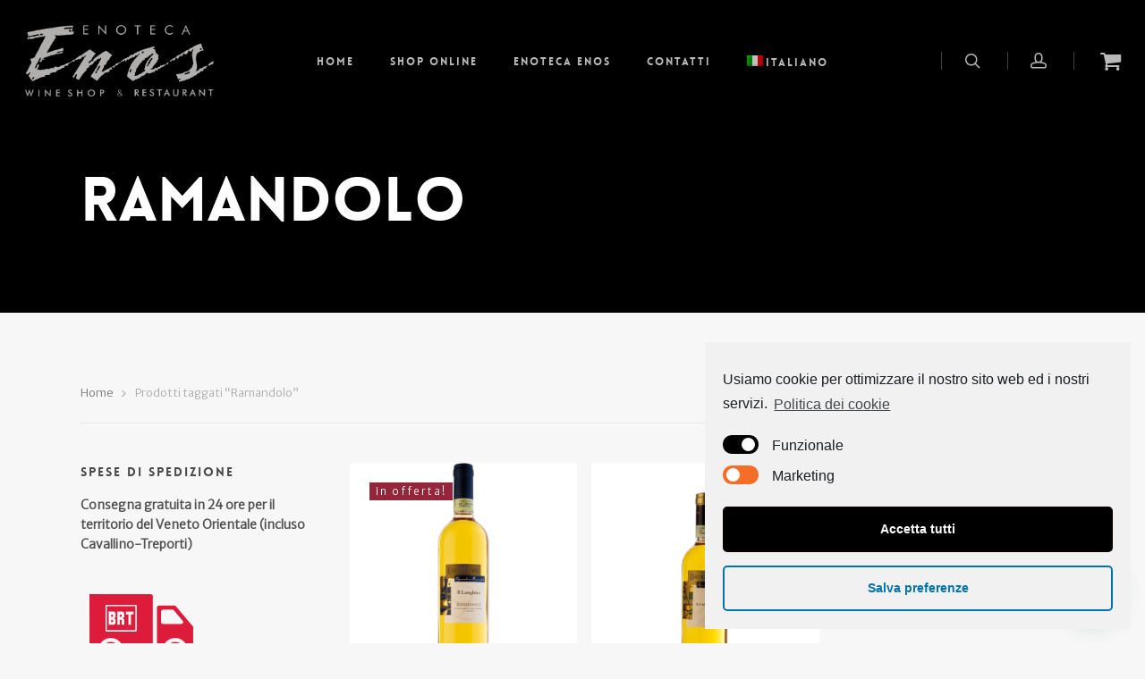

--- FILE ---
content_type: text/html; charset=UTF-8
request_url: https://www.enotecaenos.com/tag-prodotto/ramandolo/
body_size: 20324
content:
<!DOCTYPE html>

<html lang="it-IT" class="no-js">
<head>
	
	<meta charset="UTF-8">
	
	<meta name="viewport" content="width=device-width, initial-scale=1, maximum-scale=1, user-scalable=0" /><meta http-equiv="X-UA-Compatible" content="IE=edge" /><meta name="viewport" content="width=device-width, initial-scale=1"><title>Ramandolo &#8211; Enoteca Enos</title>
<meta name='robots' content='max-image-preview:large' />
<link rel="alternate" hreflang="it" href="https://www.enotecaenos.com/tag-prodotto/ramandolo/" />
<link rel="alternate" hreflang="x-default" href="https://www.enotecaenos.com/tag-prodotto/ramandolo/" />

<!-- Google Tag Manager for WordPress by gtm4wp.com -->
<script data-cfasync="false" data-pagespeed-no-defer>//<![CDATA[
	var gtm4wp_datalayer_name = "dataLayer";
	var dataLayer = dataLayer || [];
	var gtm4wp_use_sku_instead        = 1;
	var gtm4wp_id_prefix              = '';
	var gtm4wp_remarketing            = 1;
	var gtm4wp_eec                    = 1;
	var gtm4wp_classicec              = false;
	var gtm4wp_currency               = 'EUR';
	var gtm4wp_product_per_impression = 0;
	var gtm4wp_needs_shipping_address = false;
	var gtm4wp_business_vertical      = 'retail';
	var gtm4wp_business_vertical_id   = 'id';
//]]>
</script>
<!-- End Google Tag Manager for WordPress by gtm4wp.com --><link rel='dns-prefetch' href='//fonts.googleapis.com' />
<link rel='dns-prefetch' href='//s.w.org' />
<link rel="alternate" type="application/rss+xml" title="Enoteca Enos &raquo; Feed" href="https://www.enotecaenos.com/feed/" />
<link rel="alternate" type="application/rss+xml" title="Feed Enoteca Enos &raquo; Ramandolo Tag" href="https://www.enotecaenos.com/tag-prodotto/ramandolo/feed/" />
		<script type="text/javascript">
			window._wpemojiSettings = {"baseUrl":"https:\/\/s.w.org\/images\/core\/emoji\/13.1.0\/72x72\/","ext":".png","svgUrl":"https:\/\/s.w.org\/images\/core\/emoji\/13.1.0\/svg\/","svgExt":".svg","source":{"concatemoji":"https:\/\/www.enotecaenos.com\/wp-includes\/js\/wp-emoji-release.min.js?ver=5.8.12"}};
			!function(e,a,t){var n,r,o,i=a.createElement("canvas"),p=i.getContext&&i.getContext("2d");function s(e,t){var a=String.fromCharCode;p.clearRect(0,0,i.width,i.height),p.fillText(a.apply(this,e),0,0);e=i.toDataURL();return p.clearRect(0,0,i.width,i.height),p.fillText(a.apply(this,t),0,0),e===i.toDataURL()}function c(e){var t=a.createElement("script");t.src=e,t.defer=t.type="text/javascript",a.getElementsByTagName("head")[0].appendChild(t)}for(o=Array("flag","emoji"),t.supports={everything:!0,everythingExceptFlag:!0},r=0;r<o.length;r++)t.supports[o[r]]=function(e){if(!p||!p.fillText)return!1;switch(p.textBaseline="top",p.font="600 32px Arial",e){case"flag":return s([127987,65039,8205,9895,65039],[127987,65039,8203,9895,65039])?!1:!s([55356,56826,55356,56819],[55356,56826,8203,55356,56819])&&!s([55356,57332,56128,56423,56128,56418,56128,56421,56128,56430,56128,56423,56128,56447],[55356,57332,8203,56128,56423,8203,56128,56418,8203,56128,56421,8203,56128,56430,8203,56128,56423,8203,56128,56447]);case"emoji":return!s([10084,65039,8205,55357,56613],[10084,65039,8203,55357,56613])}return!1}(o[r]),t.supports.everything=t.supports.everything&&t.supports[o[r]],"flag"!==o[r]&&(t.supports.everythingExceptFlag=t.supports.everythingExceptFlag&&t.supports[o[r]]);t.supports.everythingExceptFlag=t.supports.everythingExceptFlag&&!t.supports.flag,t.DOMReady=!1,t.readyCallback=function(){t.DOMReady=!0},t.supports.everything||(n=function(){t.readyCallback()},a.addEventListener?(a.addEventListener("DOMContentLoaded",n,!1),e.addEventListener("load",n,!1)):(e.attachEvent("onload",n),a.attachEvent("onreadystatechange",function(){"complete"===a.readyState&&t.readyCallback()})),(n=t.source||{}).concatemoji?c(n.concatemoji):n.wpemoji&&n.twemoji&&(c(n.twemoji),c(n.wpemoji)))}(window,document,window._wpemojiSettings);
		</script>
		<style type="text/css">
img.wp-smiley,
img.emoji {
	display: inline !important;
	border: none !important;
	box-shadow: none !important;
	height: 1em !important;
	width: 1em !important;
	margin: 0 .07em !important;
	vertical-align: -0.1em !important;
	background: none !important;
	padding: 0 !important;
}
</style>
	<link rel='stylesheet' id='woo-paypal-gateway-css'  href='https://www.enotecaenos.com/wp-content/plugins/woo-paypal-gateway/public/css/woo-paypal-gateway-public.css?ver=4.0.4' type='text/css' media='all' />
<link rel='stylesheet' id='wp-block-library-css'  href='https://www.enotecaenos.com/wp-includes/css/dist/block-library/style.min.css?ver=5.8.12' type='text/css' media='all' />
<link rel='stylesheet' id='wc-blocks-vendors-style-css'  href='https://www.enotecaenos.com/wp-content/plugins/woocommerce/packages/woocommerce-blocks/build/wc-blocks-vendors-style.css?ver=5.9.1' type='text/css' media='all' />
<link rel='stylesheet' id='wc-blocks-style-css'  href='https://www.enotecaenos.com/wp-content/plugins/woocommerce/packages/woocommerce-blocks/build/wc-blocks-style.css?ver=5.9.1' type='text/css' media='all' />
<link rel='stylesheet' id='wpml-blocks-css'  href='https://www.enotecaenos.com/wp-content/plugins/sitepress-multilingual-cms/dist/css/blocks/styles.css?ver=4.6.7' type='text/css' media='all' />
<link rel='stylesheet' id='contact-form-7-css'  href='https://www.enotecaenos.com/wp-content/plugins/contact-form-7/includes/css/styles.css?ver=5.5.1' type='text/css' media='all' />
<link rel='stylesheet' id='salient-social-css'  href='https://www.enotecaenos.com/wp-content/plugins/salient-social/css/style.css?ver=1.1' type='text/css' media='all' />
<style id='salient-social-inline-css' type='text/css'>

  .sharing-default-minimal .nectar-love.loved,
  body .nectar-social[data-color-override="override"].fixed > a:before, 
  body .nectar-social[data-color-override="override"].fixed .nectar-social-inner a,
  .sharing-default-minimal .nectar-social[data-color-override="override"] .nectar-social-inner a:hover {
    background-color: #95253b;
  }
  .nectar-social.hover .nectar-love.loved,
  .nectar-social.hover > .nectar-love-button a:hover,
  .nectar-social[data-color-override="override"].hover > div a:hover,
  #single-below-header .nectar-social[data-color-override="override"].hover > div a:hover,
  .nectar-social[data-color-override="override"].hover .share-btn:hover,
  .sharing-default-minimal .nectar-social[data-color-override="override"] .nectar-social-inner a {
    border-color: #95253b;
  }
  #single-below-header .nectar-social.hover .nectar-love.loved i,
  #single-below-header .nectar-social.hover[data-color-override="override"] a:hover,
  #single-below-header .nectar-social.hover[data-color-override="override"] a:hover i,
  #single-below-header .nectar-social.hover .nectar-love-button a:hover i,
  .nectar-love:hover i,
  .hover .nectar-love:hover .total_loves,
  .nectar-love.loved i,
  .nectar-social.hover .nectar-love.loved .total_loves,
  .nectar-social.hover .share-btn:hover, 
  .nectar-social[data-color-override="override"].hover .nectar-social-inner a:hover,
  .nectar-social[data-color-override="override"].hover > div:hover span,
  .sharing-default-minimal .nectar-social[data-color-override="override"] .nectar-social-inner a:not(:hover) i,
  .sharing-default-minimal .nectar-social[data-color-override="override"] .nectar-social-inner a:not(:hover) {
    color: #95253b;
  }
</style>
<link rel='stylesheet' id='woocommerce-layout-css'  href='https://www.enotecaenos.com/wp-content/plugins/woocommerce/assets/css/woocommerce-layout.css?ver=5.8.1' type='text/css' media='all' />
<link rel='stylesheet' id='woocommerce-smallscreen-css'  href='https://www.enotecaenos.com/wp-content/plugins/woocommerce/assets/css/woocommerce-smallscreen.css?ver=5.8.1' type='text/css' media='only screen and (max-width: 768px)' />
<link rel='stylesheet' id='woocommerce-general-css'  href='https://www.enotecaenos.com/wp-content/plugins/woocommerce/assets/css/woocommerce.css?ver=5.8.1' type='text/css' media='all' />
<style id='woocommerce-inline-inline-css' type='text/css'>
.woocommerce form .form-row .required { visibility: visible; }
</style>
<link rel='stylesheet' id='wpml-menu-item-0-css'  href='https://www.enotecaenos.com/wp-content/plugins/sitepress-multilingual-cms/templates/language-switchers/menu-item/style.min.css?ver=1' type='text/css' media='all' />
<link rel='stylesheet' id='wppopups-base-css'  href='https://www.enotecaenos.com/wp-content/plugins/wp-popups-lite/src/assets/css/wppopups-base.css?ver=2.1.4.5' type='text/css' media='all' />
<link rel='stylesheet' id='woosb-frontend-css'  href='https://www.enotecaenos.com/wp-content/plugins/woo-product-bundle/assets/css/frontend.css?ver=5.8.12' type='text/css' media='all' />
<link rel='stylesheet' id='font-awesome-css'  href='https://www.enotecaenos.com/wp-content/themes/salient/css/font-awesome.min.css?ver=4.6.4' type='text/css' media='all' />
<link rel='stylesheet' id='salient-grid-system-css'  href='https://www.enotecaenos.com/wp-content/themes/salient/css/grid-system.css?ver=12.1.3' type='text/css' media='all' />
<link rel='stylesheet' id='main-styles-css'  href='https://www.enotecaenos.com/wp-content/themes/salient/css/style.css?ver=12.1.3' type='text/css' media='all' />
<style id='main-styles-inline-css' type='text/css'>
@font-face { font-family: 'Lovelo'; src: url('https://www.enotecaenos.com/wp-content/themes/salient/css/fonts/Lovelo_Black.eot'); src: url('https://www.enotecaenos.com/wp-content/themes/salient/css/fonts/Lovelo_Black.eot?#iefix') format('embedded-opentype'), url('https://www.enotecaenos.com/wp-content/themes/salient/css/fonts/Lovelo_Black.woff') format('woff'),  url('https://www.enotecaenos.com/wp-content/themes/salient/css/fonts/Lovelo_Black.ttf') format('truetype'), url('https://www.enotecaenos.com/wp-content/themes/salient/css/fonts/Lovelo_Black.svg#loveloblack') format('svg'); font-weight: normal; font-style: normal; }
html:not(.page-trans-loaded) { background-color: #ffffff; }
</style>
<link rel='stylesheet' id='nectar-ocm-fullscreen-css'  href='https://www.enotecaenos.com/wp-content/themes/salient/css/off-canvas/fullscreen.css?ver=12.1.3' type='text/css' media='all' />
<link rel='stylesheet' id='magnific-css'  href='https://www.enotecaenos.com/wp-content/themes/salient/css/plugins/magnific.css?ver=8.6.0' type='text/css' media='all' />
<link rel='stylesheet' id='nectar_default_font_open_sans-css'  href='https://fonts.googleapis.com/css?family=Open+Sans%3A300%2C400%2C600%2C700&#038;subset=latin%2Clatin-ext' type='text/css' media='all' />
<link rel='stylesheet' id='responsive-css'  href='https://www.enotecaenos.com/wp-content/themes/salient/css/responsive.css?ver=12.1.3' type='text/css' media='all' />
<link rel='stylesheet' id='woocommerce-css'  href='https://www.enotecaenos.com/wp-content/themes/salient/css/woocommerce.css?ver=12.1.3' type='text/css' media='all' />
<link rel='stylesheet' id='salient-child-style-css'  href='https://www.enotecaenos.com/wp-content/themes/salient-child/style.css?ver=12.1.3' type='text/css' media='all' />
<link rel='stylesheet' id='skin-ascend-css'  href='https://www.enotecaenos.com/wp-content/themes/salient/css/ascend.css?ver=12.1.3' type='text/css' media='all' />
<link rel='stylesheet' id='joinchat-css'  href='https://www.enotecaenos.com/wp-content/plugins/creame-whatsapp-me/public/css/joinchat.min.css?ver=4.1.15' type='text/css' media='all' />
<style id='joinchat-inline-css' type='text/css'>
.joinchat{ --red:37; --green:211; --blue:102; }
</style>
<link rel='stylesheet' id='dhvc-form-font-awesome-css'  href='https://www.enotecaenos.com/wp-content/plugins/dhvc-form/assets/fonts/font-awesome/css/font-awesome.min.css?ver=4.1.0' type='text/css' media='all' />
<link rel='stylesheet' id='dhvc-form-css'  href='https://www.enotecaenos.com/wp-content/plugins/dhvc-form/assets/css/style.css?ver=2.2.35' type='text/css' media='all' />
<link rel='stylesheet' id='dynamic-css-css'  href='https://www.enotecaenos.com/wp-content/themes/salient/css/salient-dynamic-styles.css?ver=37140' type='text/css' media='all' />
<style id='dynamic-css-inline-css' type='text/css'>
.no-rgba #header-space{display:none;}@media only screen and (max-width:999px){body #header-space[data-header-mobile-fixed="1"]{display:none;}#header-outer[data-mobile-fixed="false"]{position:absolute;}}@media only screen and (max-width:999px){body:not(.nectar-no-flex-height) #header-space[data-secondary-header-display="full"]:not([data-header-mobile-fixed="false"]){display:block!important;margin-bottom:-66px;}#header-space[data-secondary-header-display="full"][data-header-mobile-fixed="false"]{display:none;}}@media only screen and (min-width:1000px){#header-space{display:none;}.nectar-slider-wrap.first-section,.parallax_slider_outer.first-section,.full-width-content.first-section,.parallax_slider_outer.first-section .swiper-slide .content,.nectar-slider-wrap.first-section .swiper-slide .content,#page-header-bg,.nder-page-header,#page-header-wrap,.full-width-section.first-section{margin-top:0!important;}body #page-header-bg,body #page-header-wrap{height:136px;}body #search-outer{z-index:100000;}}@media only screen and (min-width:1000px){#page-header-wrap.fullscreen-header,#page-header-wrap.fullscreen-header #page-header-bg,html:not(.nectar-box-roll-loaded) .nectar-box-roll > #page-header-bg.fullscreen-header,.nectar_fullscreen_zoom_recent_projects,#nectar_fullscreen_rows:not(.afterLoaded) > div{height:100vh;}.wpb_row.vc_row-o-full-height.top-level,.wpb_row.vc_row-o-full-height.top-level > .col.span_12{min-height:100vh;}#page-header-bg[data-alignment-v="middle"] .span_6 .inner-wrap,#page-header-bg[data-alignment-v="top"] .span_6 .inner-wrap{padding-top:108px;}.nectar-slider-wrap[data-fullscreen="true"]:not(.loaded),.nectar-slider-wrap[data-fullscreen="true"]:not(.loaded) .swiper-container{height:calc(100vh + 2px)!important;}.admin-bar .nectar-slider-wrap[data-fullscreen="true"]:not(.loaded),.admin-bar .nectar-slider-wrap[data-fullscreen="true"]:not(.loaded) .swiper-container{height:calc(100vh - 30px)!important;}}@media only screen and (max-width:999px){#page-header-bg[data-alignment-v="middle"]:not(.fullscreen-header) .span_6 .inner-wrap,#page-header-bg[data-alignment-v="top"] .span_6 .inner-wrap{padding-top:65px;}.vc_row.top-level.full-width-section:not(.full-width-ns) > .span_12,#page-header-bg[data-alignment-v="bottom"] .span_6 .inner-wrap{padding-top:40px;}}@media only screen and (max-width:690px){.vc_row.top-level.full-width-section:not(.full-width-ns) > .span_12{padding-top:65px;}.vc_row.top-level.full-width-content .nectar-recent-posts-single_featured .recent-post-container > .inner-wrap{padding-top:40px;}}@media only screen and (max-width:999px){.full-width-ns .nectar-slider-wrap .swiper-slide[data-y-pos="middle"] .content,.full-width-ns .nectar-slider-wrap .swiper-slide[data-y-pos="top"] .content{padding-top:30px;}}#nectar_fullscreen_rows{background-color:;}.post-type-archive-product.woocommerce .container-wrap,.tax-product_cat.woocommerce .container-wrap{background-color:#f6f6f6;}.woocommerce.single-product #single-meta{position:relative!important;top:0!important;margin:0;left:8px;height:auto;}.woocommerce.single-product #single-meta:after{display:block;content:" ";clear:both;height:1px;}.woocommerce ul.products li.product.material,.woocommerce-page ul.products li.product.material{background-color:#ffffff;}.woocommerce ul.products li.product.minimal .product-wrap,.woocommerce ul.products li.product.minimal .background-color-expand,.woocommerce-page ul.products li.product.minimal .product-wrap,.woocommerce-page ul.products li.product.minimal .background-color-expand{background-color:#ffffff;}
body #header-outer[data-transparent-header="true"] #top nav ul #nectar-user-account > div, body[data-header-color="custom"] #top nav ul #nectar-user-account > div, .ascend #header-outer[data-transparent-header="true"][data-full-width="true"][data-remove-border="true"] #top nav ul #search-btn a:after, .ascend #header-outer[data-transparent-header="true"][data-full-width="true"][data-remove-border="true"] #top nav ul #nectar-user-account a:after, .ascend #header-outer[data-transparent-header="true"][data-full-width="true"][data-remove-border="true"] #top nav ul .slide-out-widget-area-toggle a:after, .ascend #header-outer[data-transparent-header="true"][data-full-width="true"][data-remove-border="true"] .cart-contents:after, #header-outer:not(.transparent) .sf-menu > li ul {
    border-color:#313131;
}

.woocommerce-tabs {
    background-color:#ffffff;
    padding:20px;
}

.cart_item {
    background-color:#ffffff;
    -webkit-box-shadow: 0px 0px 15px 0px rgba(0,0,0,0.13);
    -moz-box-shadow: 0px 0px 15px 0px rgba(0,0,0,0.13);
    box-shadow: 0px 0px 15px 0px rgba(0,0,0,0.13);
}
#coupon_code {
    width:100% !important;
}
button[name="apply_coupon"] {
    width:100%;
}

.nectar-recent-posts-slider h2 {
    font-size: 35px !important;
}

.woocommerce-loop-product__title {
    font-size: 13px !important;
}

.add_to_cart_button {
    font-size: 12px !important;
}

body .material.product .product-wrap .product-add-to-cart[data-nectar-quickview="true"] a span, .woocommerce .main-content .material.product .product-wrap .product-add-to-cart a.added_to_cart {
      font-size: 12px !important;
  }

@media only screen and (max-width: 767px){
  .nectar-flickity:not(.masonry) .flickity-slider .cell img{
    max-height: 400px!important;
    width: auto!important;
  }
.flickity-viewport{
  height: 460px!important;
}
  .nectar-flickity:not(.masonry) .flickity-slider .cell{
    width: auto!important;
  }
  .nectar-recent-post-slide  {
      max-height: 460px !important;
  }
  
}

#ajax-content-wrap .related.products h2, #ajax-content-wrap .upsells.products h2, #ajax-content-wrap #comments h2, #ajax-content-wrap #review_form h3, #ajax-content-wrap .cart_totals h2, #ajax-content-wrap .shipping_calculator h2, #ajax-content-wrap .cross-sells h2, #ajax-content-wrap .cart-collaterals h2 {
line-height:20px !important;
}

#header-outer .sf-menu li ul li a {

font-size: 15px;
line-height: 22px;
    
}

.icon-salient-cart:before {
    font-family: "FontAwesome" !important;
    content: "\f07a" !important;
    font-size:25px;

}
.ascend #header-outer .cart-wrap {
    top:-10px;
    right:-10px;
}
.woocommerce-loop-product__title {
    letter-spacing: 0px !important;
}
.text_on_hover.product .text-on-hover-wrap .price, .text_on_hover.product .text-on-hover-wrap ins .amount, .woocommerce ul.products li.text_on_hover.product .price, ul.products .woocommerce-Price-amount.amount {
    font-size: 15px !important;
}
.woocommerce .material.product .product-wrap .product-add-to-cart a {
    background-color:#ffffff !important;
    letter-spacing:0px !important;
    margin-bottom: 5px;
}
body .material.product .product-wrap .product-add-to-cart[data-nectar-quickview="true"] a span, .woocommerce .main-content .material.product .product-wrap .product-add-to-cart a.added_to_cart {
    letter-spacing: 0px !important;
}

.woocommerce .material.product .product-wrap .product-add-to-cart .price, .material.product .product-wrap .product-add-to-cart a.nectar_more_info {
    border-left: 1px solid rgba(0,0,0,0.13) !important;
    padding: 6px 12px !important;
}


.nectar-social.fixed.woo.visible {

display:none !important;
    
}
}
</style>
<link rel='stylesheet' id='redux-google-fonts-salient_redux-css'  href='https://fonts.googleapis.com/css?family=Merriweather+Sans%3A300%7CMerriweather%3A400%7CLibre+Baskerville%3A400italic&#038;ver=1619013578' type='text/css' media='all' />
<link rel='stylesheet' id='cmplz-cookie-css'  href='https://www.enotecaenos.com/wp-content/plugins/complianz-gdpr/assets/css/cookieconsent.min.css?ver=5.5.1' type='text/css' media='all' />
<script type="text/template" id="tmpl-variation-template">
	<div class="woocommerce-variation-description">{{{ data.variation.variation_description }}}</div>
	<div class="woocommerce-variation-price">{{{ data.variation.price_html }}}</div>
	<div class="woocommerce-variation-availability">{{{ data.variation.availability_html }}}</div>
</script>
<script type="text/template" id="tmpl-unavailable-variation-template">
	<p>Questo prodotto non è disponibile. Scegli un&#039;altra combinazione.</p>
</script>
<script type='text/javascript' src='https://www.enotecaenos.com/wp-includes/js/jquery/jquery.min.js?ver=3.6.0' id='jquery-core-js'></script>
<script type='text/javascript' src='https://www.enotecaenos.com/wp-includes/js/jquery/jquery-migrate.min.js?ver=3.3.2' id='jquery-migrate-js'></script>
<script type='text/javascript' id='wpml-cookie-js-extra'>
/* <![CDATA[ */
var wpml_cookies = {"wp-wpml_current_language":{"value":"it","expires":1,"path":"\/"}};
var wpml_cookies = {"wp-wpml_current_language":{"value":"it","expires":1,"path":"\/"}};
/* ]]> */
</script>
<script type='text/javascript' src='https://www.enotecaenos.com/wp-content/plugins/sitepress-multilingual-cms/res/js/cookies/language-cookie.js?ver=4.6.7' id='wpml-cookie-js'></script>
<script type='text/javascript' src='https://www.enotecaenos.com/wp-content/plugins/woocommerce/assets/js/jquery-blockui/jquery.blockUI.min.js?ver=2.7.0-wc.5.8.1' id='jquery-blockui-js'></script>
<script type='text/javascript' id='wc-add-to-cart-js-extra'>
/* <![CDATA[ */
var wc_add_to_cart_params = {"ajax_url":"\/wp-admin\/admin-ajax.php","wc_ajax_url":"\/?wc-ajax=%%endpoint%%","i18n_view_cart":"Visualizza carrello","cart_url":"https:\/\/www.enotecaenos.com\/carrello\/","is_cart":"","cart_redirect_after_add":"no"};
/* ]]> */
</script>
<script type='text/javascript' src='https://www.enotecaenos.com/wp-content/plugins/woocommerce/assets/js/frontend/add-to-cart.min.js?ver=5.8.1' id='wc-add-to-cart-js'></script>
<script type='text/javascript' src='https://www.enotecaenos.com/wp-content/plugins/duracelltomi-google-tag-manager/js/gtm4wp-form-move-tracker.js?ver=1.13.1' id='gtm4wp-form-move-tracker-js'></script>
<script type='text/javascript' src='https://www.enotecaenos.com/wp-content/plugins/duracelltomi-google-tag-manager/js/gtm4wp-woocommerce-enhanced.js?ver=1.13.1' id='gtm4wp-woocommerce-enhanced-js'></script>
<script type='text/javascript' src='https://www.enotecaenos.com/wp-content/plugins/js_composer_salient/assets/js/vendors/woocommerce-add-to-cart.js?ver=6.4.1' id='vc_woocommerce-add-to-cart-js-js'></script>
<link rel="https://api.w.org/" href="https://www.enotecaenos.com/wp-json/" /><link rel="alternate" type="application/json" href="https://www.enotecaenos.com/wp-json/wp/v2/product_tag/588" /><link rel="EditURI" type="application/rsd+xml" title="RSD" href="https://www.enotecaenos.com/xmlrpc.php?rsd" />
<link rel="wlwmanifest" type="application/wlwmanifest+xml" href="https://www.enotecaenos.com/wp-includes/wlwmanifest.xml" /> 
<meta name="generator" content="WordPress 5.8.12" />
<meta name="generator" content="WooCommerce 5.8.1" />
<meta name="generator" content="WPML ver:4.6.7 stt:1,3,27;" />
<meta name="google-site-verification" content="-XPPHmJoMQOVwKS9UHx3G4lTdqL_8Pz5-FX-qHWzdO8" /><!-- Starting: WooCommerce Conversion Tracking (https://wordpress.org/plugins/woocommerce-conversion-tracking/) -->
        <script type="text/plain" class="cmplz-script">
            !function(f,b,e,v,n,t,s){if(f.fbq)return;n=f.fbq=function(){n.callMethod?
            n.callMethod.apply(n,arguments):n.queue.push(arguments)};if(!f._fbq)f._fbq=n;
            n.push=n;n.loaded=!0;n.version='2.0';n.queue=[];t=b.createElement(e);t.async=!0;
            t.src=v;s=b.getElementsByTagName(e)[0];s.parentNode.insertBefore(t,s)}(window,
            document,'script','https://connect.facebook.net/en_US/fbevents.js');

            fbq('init', '1159122494518801', {});fbq('track', 'PageView', {});        </script>
                <script type="text/plain" class="cmplz-script">
            (function (window, document) {
                if (window.wcfbq) return;
                window.wcfbq = (function () {
                    if (arguments.length > 0) {
                        var pixelId, trackType, contentObj;

                        if (typeof arguments[0] == 'string') pixelId = arguments[0];
                        if (typeof arguments[1] == 'string') trackType = arguments[1];
                        if (typeof arguments[2] == 'object') contentObj = arguments[2];

                        var params = [];
                        if (typeof pixelId === 'string' && pixelId.replace(/\s+/gi, '') != '' &&
                        typeof trackType === 'string' && trackType.replace(/\s+/gi, '')) {
                            params.push('id=' + encodeURIComponent(pixelId));
                            switch (trackType) {
                                case 'PageView':
                                case 'ViewContent':
                                case 'Search':
                                case 'AddToCart':
                                case 'InitiateCheckout':
                                case 'AddPaymentInfo':
                                case 'Lead':
                                case 'CompleteRegistration':
                                case 'Purchase':
                                case 'AddToWishlist':
                                    params.push('ev=' + encodeURIComponent(trackType));
                                    break;
                                default:
                                    return;
                            }

                            params.push('dl=' + encodeURIComponent(document.location.href));
                            if (document.referrer) params.push('rl=' + encodeURIComponent(document.referrer));
                            params.push('if=false');
                            params.push('ts=' + new Date().getTime());

                            if (typeof contentObj == 'object') {
                                for (var u in contentObj) {
                                    if (typeof contentObj[u] == 'object' && contentObj[u] instanceof Array) {
                                        if (contentObj[u].length > 0) {
                                            for (var y = 0; y < contentObj[u].length; y++) { contentObj[u][y] = (contentObj[u][y] + '').replace(/^\s+|\s+$/gi, '').replace(/\s+/gi, ' ').replace(/,/gi, '§'); }
                                            params.push('cd[' + u + ']=' + encodeURIComponent(contentObj[u].join(',').replace(/^/gi, '[\'').replace(/$/gi, '\']').replace(/,/gi, '\',\'').replace(/§/gi, '\,')));
                                        }
                                    }
                                    else if (typeof contentObj[u] == 'string')
                                        params.push('cd[' + u + ']=' + encodeURIComponent(contentObj[u]));
                                }
                            }

                            params.push('v=' + encodeURIComponent('2.7.19'));

                            var imgId = new Date().getTime();
                            var img = document.createElement('img');
                            img.id = 'fb_' + imgId, img.src = 'https://www.facebook.com/tr/?' + params.join('&'), img.width = 1, img.height = 1, img.style = 'display:none;';
                            document.body.appendChild(img);
                            window.setTimeout(function () { var t = document.getElementById('fb_' + imgId); t.parentElement.removeChild(t); }, 1000);
                        }
                    }
                });
            })(window, document);
        </script>
                <script class="cmplz-script" type="text/plain">
            jQuery(function($) {
                $(document).on('added_to_cart', function (event, fragments, dhash, button) {
                    var currencySymbol = $($(button.get()[0]).closest('.product')
                        .find('.woocommerce-Price-currencySymbol').get()[0]).text();

                    var price = $(button.get()[0]).closest('.product').find('.amount').text();
                    var originalPrice = price.split(currencySymbol).slice(-1).pop();

                    wcfbq('1159122494518801', 'AddToCart', {
                        content_ids: [ $(button).data('product_id') ],
                        content_type: 'product',
                        value: originalPrice,
                        currency: 'EUR'
                    });
                });
            });
        </script>
        <!-- End: WooCommerce Conversion Tracking Codes -->

<!-- Google Tag Manager for WordPress by gtm4wp.com -->
<script data-cfasync="false" data-pagespeed-no-defer>//<![CDATA[
	var dataLayer_content = {"pagePostType":"product","pagePostType2":"tax-product","pageCategory":[],"customerTotalOrders":0,"customerTotalOrderValue":"0.00","customerFirstName":"","customerLastName":"","customerBillingFirstName":"","customerBillingLastName":"","customerBillingCompany":"","customerBillingAddress1":"","customerBillingAddress2":"","customerBillingCity":"","customerBillingPostcode":"","customerBillingCountry":"","customerBillingEmail":"","customerBillingPhone":"","customerShippingFirstName":"","customerShippingLastName":"","customerShippingCompany":"","customerShippingAddress1":"","customerShippingAddress2":"","customerShippingCity":"","customerShippingPostcode":"","customerShippingCountry":"","cartContent":{"totals":{"applied_coupons":[],"discount_total":0,"subtotal":0,"total":0},"items":[]},"ecomm_prodid":[],"ecomm_pagetype":"category","ecomm_totalvalue":0};
	dataLayer.push( dataLayer_content );//]]>
</script>
<script data-cfasync="false">//<![CDATA[
(function(w,d,s,l,i){w[l]=w[l]||[];w[l].push({'gtm.start':
new Date().getTime(),event:'gtm.js'});var f=d.getElementsByTagName(s)[0],
j=d.createElement(s),dl=l!='dataLayer'?'&l='+l:'';j.async=true;j.src=
'//www.googletagmanager.com/gtm.'+'js?id='+i+dl;f.parentNode.insertBefore(j,f);
})(window,document,'script','dataLayer','GTM-MQWF9SV');//]]>
</script>
<!-- End Google Tag Manager -->
<!-- End Google Tag Manager for WordPress by gtm4wp.com -->	<style>
		.cmplz-placeholder-element > blockquote.fb-xfbml-parse-ignore {
			margin: 0 20px;
		}
	</style>
	<script type="text/javascript"> var root = document.getElementsByTagName( "html" )[0]; root.setAttribute( "class", "js" ); </script>	<noscript><style>.woocommerce-product-gallery{ opacity: 1 !important; }</style></noscript>
				<script class="cmplz-script"  type="text/plain">
				!function(f,b,e,v,n,t,s){if(f.fbq)return;n=f.fbq=function(){n.callMethod?
					n.callMethod.apply(n,arguments):n.queue.push(arguments)};if(!f._fbq)f._fbq=n;
					n.push=n;n.loaded=!0;n.version='2.0';n.queue=[];t=b.createElement(e);t.async=!0;
					t.src=v;s=b.getElementsByTagName(e)[0];s.parentNode.insertBefore(t,s)}(window,
					document,'script','https://connect.facebook.net/en_US/fbevents.js');
			</script>
			<!-- WooCommerce Facebook Integration Begin -->
			<script class="cmplz-script"  type="text/plain">

				fbq('init', '1159122494518801', {}, {
    "agent": "woocommerce-5.8.1-2.6.5"
});

				fbq( 'track', 'PageView', {
    "source": "woocommerce",
    "version": "5.8.1",
    "pluginVersion": "2.6.5"
} );

				document.addEventListener( 'DOMContentLoaded', function() {
					jQuery && jQuery( function( $ ) {
						// Insert placeholder for events injected when a product is added to the cart through AJAX.
						$( document.body ).append( '<div class=\"wc-facebook-pixel-event-placeholder\"></div>' );
					} );
				}, false );

			</script>
			<!-- WooCommerce Facebook Integration End -->
			<meta name="generator" content="Powered by WPBakery Page Builder - drag and drop page builder for WordPress."/>
<link rel="icon" href="https://www.enotecaenos.com/wp-content/uploads/2020/04/cropped-favicon-enos-32x32.png" sizes="32x32" />
<link rel="icon" href="https://www.enotecaenos.com/wp-content/uploads/2020/04/cropped-favicon-enos-192x192.png" sizes="192x192" />
<link rel="apple-touch-icon" href="https://www.enotecaenos.com/wp-content/uploads/2020/04/cropped-favicon-enos-180x180.png" />
<meta name="msapplication-TileImage" content="https://www.enotecaenos.com/wp-content/uploads/2020/04/cropped-favicon-enos-270x270.png" />
<noscript><style> .wpb_animate_when_almost_visible { opacity: 1; }</style></noscript>	
</head>


<body data-cmplz=1 class="archive tax-product_tag term-ramandolo term-588 theme-salient woocommerce woocommerce-page woocommerce-no-js ascend wpb-js-composer js-comp-ver-6.4.1 vc_responsive" data-footer-reveal="false" data-footer-reveal-shadow="none" data-header-format="centered-menu" data-body-border="off" data-boxed-style="" data-header-breakpoint="1000" data-dropdown-style="minimal" data-cae="linear" data-cad="650" data-megamenu-width="contained" data-aie="none" data-ls="magnific" data-apte="center_mask_reveal" data-hhun="0" data-fancy-form-rcs="default" data-form-style="default" data-form-submit="regular" data-is="minimal" data-button-style="default" data-user-account-button="true" data-flex-cols="true" data-col-gap="default" data-header-inherit-rc="false" data-header-search="true" data-animated-anchors="true" data-ajax-transitions="true" data-full-width-header="true" data-slide-out-widget-area="true" data-slide-out-widget-area-style="fullscreen" data-user-set-ocm="off" data-loading-animation="none" data-bg-header="true" data-responsive="1" data-ext-responsive="true" data-header-resize="1" data-header-color="custom" data-cart="true" data-remove-m-parallax="" data-remove-m-video-bgs="" data-m-animate="0" data-force-header-trans-color="light" data-smooth-scrolling="0" data-permanent-transparent="false" >
	
	<script type="text/javascript"> if(navigator.userAgent.match(/(Android|iPod|iPhone|iPad|BlackBerry|IEMobile|Opera Mini)/)) { document.body.className += " using-mobile-browser "; } </script><div id="ajax-loading-screen" data-disable-mobile="1" data-disable-fade-on-click="0" data-effect="center_mask_reveal" data-method="standard"><span class="mask-top"></span><span class="mask-right"></span><span class="mask-bottom"></span><span class="mask-left"></span></div>	
	<div id="header-space"  data-header-mobile-fixed='1'></div> 
	
		
	<div id="header-outer" data-has-menu="true" data-has-buttons="yes" data-header-button_style="default" data-using-pr-menu="false" data-mobile-fixed="1" data-ptnm="false" data-lhe="default" data-user-set-bg="#0a0a0a" data-format="centered-menu" data-permanent-transparent="false" data-megamenu-rt="1" data-remove-fixed="0" data-header-resize="1" data-cart="true" data-transparency-option="" data-box-shadow="large" data-shrink-num="6" data-using-secondary="0" data-using-logo="1" data-logo-height="80" data-m-logo-height="40" data-padding="28" data-full-width="true" data-condense="false" data-transparent-header="true" data-transparent-shadow-helper="true" data-remove-border="true" class="transparent">
		
		
<header id="top">
	<div class="container">
		<div class="row">
			<div class="col span_3">
				<a id="logo" href="https://www.enotecaenos.com" data-supplied-ml-starting-dark="false" data-supplied-ml-starting="false" data-supplied-ml="false" >
					<img class="stnd default-logo dark-version" alt="Enoteca Enos" src="https://www.enotecaenos.com/wp-content/uploads/2020/04/logo4.png" srcset="https://www.enotecaenos.com/wp-content/uploads/2020/04/logo4.png 1x, https://www.enotecaenos.com/wp-content/uploads/2020/04/logo4.png 2x" /><img class="starting-logo default-logo"  alt="Enoteca Enos" src="https://www.enotecaenos.com/wp-content/uploads/2020/04/logo4.png" srcset="https://www.enotecaenos.com/wp-content/uploads/2020/04/logo4.png 1x, https://www.enotecaenos.com/wp-content/uploads/2020/04/logo4.png 2x" /> 
				</a>
				
							</div><!--/span_3-->
			
			<div class="col span_9 col_last">
									<a class="mobile-search" href="#searchbox"><span class="nectar-icon icon-salient-search" aria-hidden="true"></span></a>
										<a class="mobile-user-account" href="/mio-account/"><span class="normal icon-salient-m-user" aria-hidden="true"></span></a>
											
						<a id="mobile-cart-link" href="https://www.enotecaenos.com/carrello/"><i class="icon-salient-cart"></i><div class="cart-wrap"><span>0 </span></div></a>
											<div class="slide-out-widget-area-toggle mobile-icon fullscreen" data-custom-color="false" data-icon-animation="simple-transform">
						<div> <a href="#sidewidgetarea" aria-label="Navigation Menu" aria-expanded="false" class="closed">
							<span aria-hidden="true"> <i class="lines-button x2"> <i class="lines"></i> </i> </span>
						</a></div> 
					</div>
								
									
					<nav>
						
						<ul class="sf-menu">	
							<li id="menu-item-3051" class="menu-item menu-item-type-post_type menu-item-object-page menu-item-home menu-item-3051"><a href="https://www.enotecaenos.com/">Home</a></li>
<li id="menu-item-3199" class="menu-item menu-item-type-post_type menu-item-object-page menu-item-3199"><a href="https://www.enotecaenos.com/shop/">Shop online</a></li>
<li id="menu-item-3534" class="menu-item menu-item-type-custom menu-item-object-custom menu-item-has-children menu-item-3534"><a href="#">Enoteca Enos</a>
<ul class="sub-menu">
	<li id="menu-item-3394" class="menu-item menu-item-type-post_type menu-item-object-page menu-item-3394"><a href="https://www.enotecaenos.com/enoteca/">Enoteca</a></li>
	<li id="menu-item-3470" class="menu-item menu-item-type-post_type menu-item-object-page menu-item-3470"><a href="https://www.enotecaenos.com/ristorante/">Ristorante</a></li>
	<li id="menu-item-3395" class="menu-item menu-item-type-post_type menu-item-object-page menu-item-3395"><a href="https://www.enotecaenos.com/la-storia/">La Storia</a></li>
	<li id="menu-item-3396" class="menu-item menu-item-type-post_type menu-item-object-page menu-item-3396"><a href="https://www.enotecaenos.com/jazz-wine/">Jazz &#038; Wine</a></li>
</ul>
</li>
<li id="menu-item-3039" class="menu-item menu-item-type-post_type menu-item-object-page menu-item-3039"><a href="https://www.enotecaenos.com/contatti/">Contatti</a></li>
<li id="menu-item-wpml-ls-65-it" class="menu-item wpml-ls-slot-65 wpml-ls-item wpml-ls-item-it wpml-ls-current-language wpml-ls-menu-item wpml-ls-first-item wpml-ls-last-item menu-item-type-wpml_ls_menu_item menu-item-object-wpml_ls_menu_item menu-item-wpml-ls-65-it"><a title="Italiano" href="https://www.enotecaenos.com/tag-prodotto/ramandolo/"><img
            class="wpml-ls-flag"
            src="https://www.enotecaenos.com/wp-content/plugins/sitepress-multilingual-cms/res/flags/it.png"
            alt=""
            
            
    /><span class="wpml-ls-native" lang="it">Italiano</span></a></li>
						</ul>
						

													<ul class="buttons sf-menu" data-user-set-ocm="off">
								
								<li id="search-btn"><div><a href="#searchbox"><span class="icon-salient-search" aria-hidden="true"></span></a></div> </li><li id="nectar-user-account"><div><a href="/mio-account/"><span class="icon-salient-m-user" aria-hidden="true"></span></a></div> </li><li class="nectar-woo-cart">				
			<div class="cart-outer" data-user-set-ocm="off" data-cart-style="slide_in">
				<div class="cart-menu-wrap">
					<div class="cart-menu">
						<a class="cart-contents" href="https://www.enotecaenos.com/carrello/"><div class="cart-icon-wrap"><i class="icon-salient-cart"></i> <div class="cart-wrap"><span>0 </span></div> </div></a>
					</div>
				</div>
				
				<div class="cart-notification">
					<span class="item-name"></span> was successfully added to your cart.				</div>
				
									
			</div>
				
			</li>								
							</ul>
												
					</nav>
					
					<div class="logo-spacing" data-using-image="true"><img class="hidden-logo" alt="Enoteca Enos" src="https://www.enotecaenos.com/wp-content/uploads/2020/04/logo4.png" /></div>					
				</div><!--/span_9-->
				
								
			</div><!--/row-->
					</div><!--/container-->
	</header>
		
	</div>
	
	<div class="nectar-slide-in-cart"><div class="widget woocommerce widget_shopping_cart"><h2 class="widgettitle">Carrello</h2><div class="widget_shopping_cart_content"></div></div></div>
<div id="search-outer" class="nectar">
	<div id="search">
		<div class="container">
			 <div id="search-box">
				 <div class="inner-wrap">
					 <div class="col span_12">
						  <form role="search" action="https://www.enotecaenos.com/" method="GET">
															<input type="text" name="s" id="s" value="Start Typing..." data-placeholder="Start Typing..." />
															
												</form>
					</div><!--/span_12-->
				</div><!--/inner-wrap-->
			 </div><!--/search-box-->
			 <div id="close"><a href="#">
				<span class="icon-salient-x" aria-hidden="true"></span>				 </a></div>
		 </div><!--/container-->
	</div><!--/search-->
</div><!--/search-outer-->
	
	<div id="ajax-content-wrap">
		
		<div class="blurred-wrap"><div id="page-header-wrap" data-animate-in-effect="none" data-midnight="light" class="" style="height: 350px;"><div id="page-header-bg" class="" data-padding-amt="normal" data-animate-in-effect="none" data-midnight="light" data-text-effect="none" data-bg-pos="center" data-alignment="left" data-alignment-v="middle" data-parallax="0" data-height="350"  style="background-color: #000000; height:350px;">				
				<div class="container">			
			<div class="row">
				<div class="col span_6 ">
					<div class="inner-wrap">
						<h1>Ramandolo</h1> 						<span class="subheader"></span>
					</div>
					
										</div>
				</div>
				
							
			
			
			</div>
</div>

</div><div class="container-wrap" data-midnight="dark"><div class="container main-content"><div class="nectar-shop-header"><form class="woocommerce-ordering" method="get">
	<select name="orderby" class="orderby" aria-label="Ordine negozio">
					<option value="menu_order"  selected='selected'>Ordinamento predefinito</option>
					<option value="popularity" >Popolarità</option>
					<option value="rating" >Valutazione media</option>
					<option value="date" >Ordina in base al più recente</option>
					<option value="price" >Prezzo: dal più economico</option>
					<option value="price-desc" >Prezzo: dal più caro</option>
			</select>
	<input type="hidden" name="paged" value="1" />
	</form>
<p class="woocommerce-result-count">
	Visualizzazione di 2 risultati</p>
<nav class="woocommerce-breadcrumb"><a href="https://www.enotecaenos.com">Home</a> <i class="fa fa-angle-right"></i> Prodotti taggati &ldquo;Ramandolo&rdquo;</nav></div><div class="row"><div id="sidebar" class="col span_3 col"><div id="text-6" class="widget widget_text"><h4>Spese di spedizione</h4>			<div class="textwidget"><p><strong>Consegna gratuita in 24 ore per il territorio del Veneto Orientale (incluso Cavallino-Treporti)</strong></p>
<p><img loading="lazy" class="alignnone wp-image-4798" src="https://www.enotecaenos.com/wp-content/uploads/2020/04/brt.png" alt="" width="59" height="46" /><br />
Spedizioni in Italia tramite corriere BRT € 9.90.<br />
<strong>Per ordini superiori a € 99,90 spedizione gratuita.</strong></p>
<p><img loading="lazy" class="alignnone size-medium wp-image-4807" style="width: 180px;" src="https://www.enotecaenos.com/wp-content/uploads/2020/04/paypal_480x480-300x108.png" alt="" width="300" height="108" srcset="https://www.enotecaenos.com/wp-content/uploads/2020/04/paypal_480x480-300x108.png 300w, https://www.enotecaenos.com/wp-content/uploads/2020/04/paypal_480x480.png 480w" sizes="(max-width: 300px) 100vw, 300px" /></p>
</div>
		</div><div id="woocommerce_product_search-2" class="widget woocommerce widget_product_search"><h4>Cerca</h4><form role="search" method="get" class="woocommerce-product-search" action="https://www.enotecaenos.com/">
	<label class="screen-reader-text" for="woocommerce-product-search-field-0">Cerca:</label>
	<input type="search" id="woocommerce-product-search-field-0" class="search-field" placeholder="Cerca prodotti&hellip;" value="" name="s" />
	<button type="submit" value="Cerca">Cerca</button>
	<input type="hidden" name="post_type" value="product" />
</form>
</div><div id="woocommerce_product_categories-2" class="widget woocommerce widget_product_categories"><h4>Categorie</h4><ul class="product-categories"><li class="cat-item cat-item-467"><a href="https://www.enotecaenos.com/categoria-prodotto/birra-artigianale-san-gabriel/">Birra Artigianale San Gabriel</a> <span class="count"><span class="post_count"> 5 </span></span></li>
<li class="cat-item cat-item-660"><a href="https://www.enotecaenos.com/categoria-prodotto/box/">Box</a> <span class="count"><span class="post_count"> 0 </span></span></li>
<li class="cat-item cat-item-107"><a href="https://www.enotecaenos.com/categoria-prodotto/champagne/">Champagne</a> <span class="count"><span class="post_count"> 40 </span></span></li>
<li class="cat-item cat-item-96"><a href="https://www.enotecaenos.com/categoria-prodotto/franciacorta/">Franciacorta</a> <span class="count"><span class="post_count"> 15 </span></span></li>
<li class="cat-item cat-item-292"><a href="https://www.enotecaenos.com/categoria-prodotto/grappe-e-distillati/">Grappe e Distillati</a> <span class="count"><span class="post_count"> 24 </span></span></li>
<li class="cat-item cat-item-162"><a href="https://www.enotecaenos.com/categoria-prodotto/metodo-charmat/">Metodo Charmat</a> <span class="count"><span class="post_count"> 20 </span></span></li>
<li class="cat-item cat-item-113"><a href="https://www.enotecaenos.com/categoria-prodotto/metodo-classico/">Metodo Classico</a> <span class="count"><span class="post_count"> 27 </span></span></li>
<li class="cat-item cat-item-605"><a href="https://www.enotecaenos.com/categoria-prodotto/orange-wine/">Orange Wine</a> <span class="count"><span class="post_count"> 7 </span></span></li>
<li class="cat-item cat-item-73"><a href="https://www.enotecaenos.com/categoria-prodotto/prosecco/">Prosecco</a> <span class="count"><span class="post_count"> 27 </span></span></li>
<li class="cat-item cat-item-71"><a href="https://www.enotecaenos.com/categoria-prodotto/vino-bianco/">Vini Bianchi</a> <span class="count"><span class="post_count"> 104 </span></span></li>
<li class="cat-item cat-item-382"><a href="https://www.enotecaenos.com/categoria-prodotto/vini-da-dessert/">Vini da Dessert</a> <span class="count"><span class="post_count"> 13 </span></span></li>
<li class="cat-item cat-item-581"><a href="https://www.enotecaenos.com/categoria-prodotto/vini-naturali/">Vini Naturali, Biodinamici e Biologici</a> <span class="count"><span class="post_count"> 44 </span></span></li>
<li class="cat-item cat-item-478"><a href="https://www.enotecaenos.com/categoria-prodotto/vini-rosati/">Vini Rosati</a> <span class="count"><span class="post_count"> 8 </span></span></li>
<li class="cat-item cat-item-72"><a href="https://www.enotecaenos.com/categoria-prodotto/vino-rosso/">Vini Rossi</a> <span class="count"><span class="post_count"> 229 </span></span></li>
</ul></div><div id="woocommerce_layered_nav-3" class="widget woocommerce widget_layered_nav woocommerce-widget-layered-nav"><form method="get" action="https://www.enotecaenos.com/tag-prodotto/ramandolo/" class="woocommerce-widget-layered-nav-dropdown"><select class="woocommerce-widget-layered-nav-dropdown dropdown_layered_nav_produttore"><option value="">Ogni Produttore</option><option value="dario-coos" >Dario Coos</option></select><input type="hidden" name="filter_produttore" value="" /></form></div><div id="woocommerce_layered_nav-4" class="widget woocommerce widget_layered_nav woocommerce-widget-layered-nav"><form method="get" action="https://www.enotecaenos.com/tag-prodotto/ramandolo/" class="woocommerce-widget-layered-nav-dropdown"><select class="woocommerce-widget-layered-nav-dropdown dropdown_layered_nav_regione"><option value="">Ogni Regione</option><option value="friuli-venezia-giulia" >Friuli Venezia Giulia</option></select><input type="hidden" name="filter_regione" value="" /></form></div><div id="woocommerce_price_filter-1" class="widget woocommerce widget_price_filter"><h4>Filtra per prezzo</h4>
<form method="get" action="https://www.enotecaenos.com/tag-prodotto/ramandolo/">
	<div class="price_slider_wrapper">
		<div class="price_slider" style="display:none;"></div>
		<div class="price_slider_amount" data-step="10">
			<input type="text" id="min_price" name="min_price" value="10" data-min="10" placeholder="Prezzo Min" />
			<input type="text" id="max_price" name="max_price" value="20" data-max="20" placeholder="Prezzo Max" />
						<button type="submit" class="button">Filtro</button>
			<div class="price_label" style="display:none;">
				Prezzo: <span class="from"></span> &mdash; <span class="to"></span>
			</div>
						<div class="clear"></div>
		</div>
	</div>
</form>

</div></div><div class="post-area col span_9 col_last"><header class="woocommerce-products-header">
	
	</header>
<div class="woocommerce-notices-wrapper"></div>
  <ul class="products columns-3" data-n-desktop-columns="4" data-n-desktop-small-columns="3" data-n-tablet-columns="3" data-n-phone-columns="2" data-product-style="material">



	<li class="material product type-product post-5102 status-publish first outofstock product_cat-vini-da-dessert product_tag-dario-coos product_tag-dessert product_tag-friuli-venezia-giulia product_tag-passito product_tag-ramandolo has-post-thumbnail sale shipping-taxable purchasable product-type-simple" >


	<span class="gtm4wp_productdata" style="display:none; visibility:hidden;" data-gtm4wp_product_id="5102" data-gtm4wp_product_name="Ramandolo &quot;Il Longhino&quot; 0,375lt" data-gtm4wp_product_price="11.9" data-gtm4wp_product_cat="Vini da Dessert" data-gtm4wp_product_url="https://www.enotecaenos.com/prodotto/ramandolo-il-longhino-0375lt/" data-gtm4wp_product_listposition="1" data-gtm4wp_productlist_name="General Product List" data-gtm4wp_product_stocklevel="0" data-gtm4wp_product_brand=""></span>

		
	<span class="onsale">In offerta!</span>
			
	   <div class="product-wrap">
			<a href="https://www.enotecaenos.com/prodotto/ramandolo-il-longhino-0375lt/"><img width="600" height="600" src="https://www.enotecaenos.com/wp-content/uploads/2020/05/longhino-coos-600x600.png" class="attachment-woocommerce_thumbnail size-woocommerce_thumbnail" alt="" loading="lazy" /></a><div class="product-meta"><a href="https://www.enotecaenos.com/prodotto/ramandolo-il-longhino-0375lt/"><h2 class="woocommerce-loop-product__title">Ramandolo &#8220;Il Longhino&#8221; 0,375lt</h2><strong>Dario Coos</strong></a>
	<span class="price"><del aria-hidden="true"><span class="woocommerce-Price-amount amount"><bdi>13,50<span class="woocommerce-Price-currencySymbol">&euro;</span></bdi></span></del> <ins><span class="woocommerce-Price-amount amount"><bdi>11,90<span class="woocommerce-Price-currencySymbol">&euro;</span></bdi></span></ins></span>
<div class="product-add-to-cart" data-nectar-quickview="true"><a href="https://www.enotecaenos.com/prodotto/ramandolo-il-longhino-0375lt/" data-quantity="1" class="button product_type_simple" data-product_id="5102" data-product_sku="" aria-label="Leggi di più su &quot;Ramandolo &quot;Il Longhino&quot; 0,375lt&quot;" rel="nofollow"><span class="price"><del aria-hidden="true"><span class="woocommerce-Price-amount amount"><bdi>13,50<span class="woocommerce-Price-currencySymbol">&euro;</span></bdi></span></del> <ins><span class="woocommerce-Price-amount amount"><bdi>11,90<span class="woocommerce-Price-currencySymbol">&euro;</span></bdi></span></ins></span><span class="text">Leggi tutto</span></a><a class="nectar_quick_view no-ajaxy " data-product-id="5102"> 
    <span>Quick View</span></a></div></div>		   </div>
				
	  

		
	

	
</li>

	<li class="material product type-product post-5423 status-publish outofstock product_cat-vini-da-dessert product_tag-dario-coos product_tag-dessert product_tag-friuli-venezia-giulia product_tag-passito product_tag-ramandolo has-post-thumbnail shipping-taxable purchasable product-type-simple" >


	<span class="gtm4wp_productdata" style="display:none; visibility:hidden;" data-gtm4wp_product_id="5423" data-gtm4wp_product_name="Ramandolo Vendemmia Tardiva 0,50 lt" data-gtm4wp_product_price="19.5" data-gtm4wp_product_cat="Vini da Dessert" data-gtm4wp_product_url="https://www.enotecaenos.com/prodotto/ramandolo-050-lt/" data-gtm4wp_product_listposition="2" data-gtm4wp_productlist_name="General Product List" data-gtm4wp_product_stocklevel="0" data-gtm4wp_product_brand=""></span>

				
	   <div class="product-wrap">
			<a href="https://www.enotecaenos.com/prodotto/ramandolo-050-lt/"><img width="600" height="600" src="https://www.enotecaenos.com/wp-content/uploads/2021/01/ramandolo-coo-600x600.png" class="attachment-woocommerce_thumbnail size-woocommerce_thumbnail" alt="" loading="lazy" /></a><div class="product-meta"><a href="https://www.enotecaenos.com/prodotto/ramandolo-050-lt/"><h2 class="woocommerce-loop-product__title">Ramandolo Vendemmia Tardiva 0,50 lt</h2><strong>Dario Coos</strong></a>
	<span class="price"><span class="woocommerce-Price-amount amount"><bdi>19,50<span class="woocommerce-Price-currencySymbol">&euro;</span></bdi></span></span>
<div class="product-add-to-cart" data-nectar-quickview="true"><a href="https://www.enotecaenos.com/prodotto/ramandolo-050-lt/" data-quantity="1" class="button product_type_simple" data-product_id="5423" data-product_sku="" aria-label="Leggi di più su &quot;Ramandolo Vendemmia Tardiva 0,50 lt&quot;" rel="nofollow"><span class="price"><span class="woocommerce-Price-amount amount"><bdi>19,50<span class="woocommerce-Price-currencySymbol">&euro;</span></bdi></span></span><span class="text">Leggi tutto</span></a><a class="nectar_quick_view no-ajaxy " data-product-id="5423"> 
    <span>Quick View</span></a></div></div>		   </div>
				
	  

		
	

	
</li>
</ul>
</div></div></div></div>
<div id="footer-outer" data-midnight="light" data-cols="3" data-custom-color="false" data-disable-copyright="false" data-matching-section-color="true" data-copyright-line="true" data-using-bg-img="false" data-bg-img-overlay="0.8" data-full-width="false" data-using-widget-area="true" data-link-hover="default">
	
		
	<div id="footer-widgets" data-has-widgets="true" data-cols="3">
		
		<div class="container">
			
						
			<div class="row">
				
								
				<div class="col span_4">
					<!-- Footer widget area 1 -->
					<div id="text-4" class="widget widget_text">			<div class="textwidget"><p><img loading="lazy" class="alignnone size-medium wp-image-4417" src="https://www.enotecaenos.com/wp-content/uploads/2020/04/logo4-300x114.png" alt="" width="300" height="114" srcset="https://www.enotecaenos.com/wp-content/uploads/2020/04/logo4-300x114.png 300w, https://www.enotecaenos.com/wp-content/uploads/2020/04/logo4-1024x388.png 1024w, https://www.enotecaenos.com/wp-content/uploads/2020/04/logo4-768x291.png 768w, https://www.enotecaenos.com/wp-content/uploads/2020/04/logo4-600x228.png 600w, https://www.enotecaenos.com/wp-content/uploads/2020/04/logo4-1200x455.png 1200w, https://www.enotecaenos.com/wp-content/uploads/2020/04/logo4.png 1247w" sizes="(max-width: 300px) 100vw, 300px" /></p>
<p>Via della Serenissima, 5<br />
30021 &#8211; CAORLE  &#8211; VENEZIA &#8211; ITALIA<br />
Tel:+39 0421 212199<br />
Cell:+39 348 060 4332</p>
<p>Email:info@enotecaenos.com<br />
www.enotecaenos.com</p>
<p>P.I.03032860276 &#8211; REA: VE-275376</p>
<p><a href="https://www.enotecaenos.com/privacy-policy/">Privacy Policy</a> &#8211; <a href="https://www.enotecaenos.com/politica-dei-cookie-ue/">Cookie Policy</a></p>
</div>
		</div><div id="media_image-2" class="widget widget_media_image"><a href="https://www.enotecaenos.com/fondo-europeo/"><img width="300" height="58" src="https://www.enotecaenos.com/wp-content/uploads/2020/06/contributi-300x58.png" class="image wp-image-5114  attachment-medium size-medium" alt="" loading="lazy" style="max-width: 100%; height: auto;" srcset="https://www.enotecaenos.com/wp-content/uploads/2020/06/contributi-300x58.png 300w, https://www.enotecaenos.com/wp-content/uploads/2020/06/contributi-768x148.png 768w, https://www.enotecaenos.com/wp-content/uploads/2020/06/contributi-600x115.png 600w, https://www.enotecaenos.com/wp-content/uploads/2020/06/contributi.png 931w" sizes="(max-width: 300px) 100vw, 300px" /></a></div>					</div><!--/span_3-->
					
											
						<div class="col span_4">
							<!-- Footer widget area 2 -->
							<div id="woocommerce_product_categories-3" class="widget woocommerce widget_product_categories"><h4>Shop Online</h4><ul class="product-categories"><li class="cat-item cat-item-467"><a href="https://www.enotecaenos.com/categoria-prodotto/birra-artigianale-san-gabriel/">Birra Artigianale San Gabriel</a> <span class="count"><span class="post_count"> 5 </span></span></li>
<li class="cat-item cat-item-660"><a href="https://www.enotecaenos.com/categoria-prodotto/box/">Box</a> <span class="count"><span class="post_count"> 0 </span></span></li>
<li class="cat-item cat-item-107"><a href="https://www.enotecaenos.com/categoria-prodotto/champagne/">Champagne</a> <span class="count"><span class="post_count"> 40 </span></span></li>
<li class="cat-item cat-item-96"><a href="https://www.enotecaenos.com/categoria-prodotto/franciacorta/">Franciacorta</a> <span class="count"><span class="post_count"> 15 </span></span></li>
<li class="cat-item cat-item-292"><a href="https://www.enotecaenos.com/categoria-prodotto/grappe-e-distillati/">Grappe e Distillati</a> <span class="count"><span class="post_count"> 24 </span></span></li>
<li class="cat-item cat-item-162"><a href="https://www.enotecaenos.com/categoria-prodotto/metodo-charmat/">Metodo Charmat</a> <span class="count"><span class="post_count"> 20 </span></span></li>
<li class="cat-item cat-item-113"><a href="https://www.enotecaenos.com/categoria-prodotto/metodo-classico/">Metodo Classico</a> <span class="count"><span class="post_count"> 27 </span></span></li>
<li class="cat-item cat-item-605"><a href="https://www.enotecaenos.com/categoria-prodotto/orange-wine/">Orange Wine</a> <span class="count"><span class="post_count"> 7 </span></span></li>
<li class="cat-item cat-item-73"><a href="https://www.enotecaenos.com/categoria-prodotto/prosecco/">Prosecco</a> <span class="count"><span class="post_count"> 27 </span></span></li>
<li class="cat-item cat-item-71"><a href="https://www.enotecaenos.com/categoria-prodotto/vino-bianco/">Vini Bianchi</a> <span class="count"><span class="post_count"> 104 </span></span></li>
<li class="cat-item cat-item-382"><a href="https://www.enotecaenos.com/categoria-prodotto/vini-da-dessert/">Vini da Dessert</a> <span class="count"><span class="post_count"> 13 </span></span></li>
<li class="cat-item cat-item-581"><a href="https://www.enotecaenos.com/categoria-prodotto/vini-naturali/">Vini Naturali, Biodinamici e Biologici</a> <span class="count"><span class="post_count"> 44 </span></span></li>
<li class="cat-item cat-item-478"><a href="https://www.enotecaenos.com/categoria-prodotto/vini-rosati/">Vini Rosati</a> <span class="count"><span class="post_count"> 8 </span></span></li>
<li class="cat-item cat-item-72"><a href="https://www.enotecaenos.com/categoria-prodotto/vino-rosso/">Vini Rossi</a> <span class="count"><span class="post_count"> 229 </span></span></li>
</ul></div><div id="text-5" class="widget widget_text">			<div class="textwidget"><p><a href="https://www.enotecaenos.com/termini-e-condizioni/">Termini e condizioni shop online</a></p>
<p><a href="https://www.enotecaenos.com/prezzo-e-pagamenti/">Prezzi e pagamenti</a></p>
<p><a href="https://www.enotecaenos.com/spedizioni-e-costi/">Spedizioni e costi</a></p>
</div>
		</div>								
							</div><!--/span_3-->
							
												
						
													<div class="col span_4">
								<!-- Footer widget area 3 -->
								<div id="block-2" class="widget widget_block widget_text">
<p><a href="/caorle-news/" data-type="URL" data-id="/caorle-news/">Caorle news</a></p>
</div>									
								</div><!--/span_3-->
														
															
							</div><!--/row-->
							
														
						</div><!--/container-->
						
					</div><!--/footer-widgets-->
					
					
  <div class="row" id="copyright" data-layout="default">
	
	<div class="container">
	   
				<div class="col span_5">
		   
					   
						<p>&copy; 2026 Enoteca Enos. 
					   All Rights Reserved.			 </p>
					   
		</div><!--/span_5-->
			   
	  <div class="col span_7 col_last">
		<ul class="social">
					  			 <li><a target="_blank" href="http://www.facebook.com/UmbertoSilvestriniEnoSpina/"><i class="fa fa-facebook"></i> </a></li> 		  		  		  		  			 <li><a target="_blank" href=""><i class="fa fa-youtube-play"></i> </a></li> 		  		  		  		  		  		  		  			 <li><a target="_blank" href="https://www.instagram.com/enotecaenos/"><i class="fa fa-instagram"></i></a></li> 		  		  		  		  		  		  		  		  		  		  		  		  		  		  		                                 		</ul>
	  </div><!--/span_7-->

	  	
	</div><!--/container-->
	
  </div><!--/row-->
  
		
</div><!--/footer-outer-->

</div><!--blurred-wrap-->	
	<div id="slide-out-widget-area-bg" class="fullscreen dark">
				</div>
		
		<div id="slide-out-widget-area" class="fullscreen" data-dropdown-func="default" data-back-txt="Back">
			
			<div class="inner-wrap">			
			<div class="inner" data-prepend-menu-mobile="false">
				
				<a class="slide_out_area_close" href="#">
					<span class="icon-salient-x icon-default-style"></span>				</a>
				
				
									<div class="off-canvas-menu-container mobile-only">
						
												
						<ul class="menu">
							<li class="menu-item menu-item-type-post_type menu-item-object-page menu-item-home menu-item-3051"><a href="https://www.enotecaenos.com/">Home</a></li>
<li class="menu-item menu-item-type-post_type menu-item-object-page menu-item-3199"><a href="https://www.enotecaenos.com/shop/">Shop online</a></li>
<li class="menu-item menu-item-type-custom menu-item-object-custom menu-item-has-children menu-item-3534"><a href="#">Enoteca Enos</a>
<ul class="sub-menu">
	<li class="menu-item menu-item-type-post_type menu-item-object-page menu-item-3394"><a href="https://www.enotecaenos.com/enoteca/">Enoteca</a></li>
	<li class="menu-item menu-item-type-post_type menu-item-object-page menu-item-3470"><a href="https://www.enotecaenos.com/ristorante/">Ristorante</a></li>
	<li class="menu-item menu-item-type-post_type menu-item-object-page menu-item-3395"><a href="https://www.enotecaenos.com/la-storia/">La Storia</a></li>
	<li class="menu-item menu-item-type-post_type menu-item-object-page menu-item-3396"><a href="https://www.enotecaenos.com/jazz-wine/">Jazz &#038; Wine</a></li>
</ul>
</li>
<li class="menu-item menu-item-type-post_type menu-item-object-page menu-item-3039"><a href="https://www.enotecaenos.com/contatti/">Contatti</a></li>
<li class="menu-item wpml-ls-slot-65 wpml-ls-item wpml-ls-item-it wpml-ls-current-language wpml-ls-menu-item wpml-ls-first-item wpml-ls-last-item menu-item-type-wpml_ls_menu_item menu-item-object-wpml_ls_menu_item menu-item-wpml-ls-65-it"><a title="Italiano" href="https://www.enotecaenos.com/tag-prodotto/ramandolo/"><img
            class="wpml-ls-flag"
            src="https://www.enotecaenos.com/wp-content/plugins/sitepress-multilingual-cms/res/flags/it.png"
            alt=""
            
            
    /><span class="wpml-ls-native" lang="it">Italiano</span></a></li>
							
						</ul>
						
						<ul class="menu secondary-header-items">
													</ul>
					</div>
										
				</div>
				
				<div class="bottom-meta-wrap"><ul class="off-canvas-social-links"><li><a target="_blank" href="http://www.facebook.com/UmbertoSilvestriniEnoSpina/"><i class="fa fa-facebook"></i></a></li><li><a target="_blank" href="https://www.instagram.com/enotecaenos/"><i class="fa fa-instagram"></i></a></li><li><a target="_blank" href="tel:00393480604332"><i class="fa fa-phone"></i></a></li><li><a target="_blank" href="http://shop@enotecaenos.com"><i class="fa fa-envelope"></i></a></li></ul></div><!--/bottom-meta-wrap--></div> <!--/inner-wrap-->					
				</div>
		
</div> <!--/ajax-content-wrap-->

<div class="wppopups-whole" style="display: none"></div><div class="nectar-quick-view-box-backdrop"></div>
    <div class="nectar-quick-view-box" data-image-sizing="cropped">
    <div class="inner-wrap">
    
    <div class="close">
      <a href="#" class="no-ajaxy">
        <span class="close-wrap"> <span class="close-line close-line1"></span> <span class="close-line close-line2"></span> </span>		     	
      </a>
    </div>
        
        <div class="product-loading">
          <span class="dot"></span>
          <span class="dot"></span>
          <span class="dot"></span>
        </div>
        
        <div class="preview_image"></div>
        
		    <div class="inner-content">
        
          <div class="product">  
             <div class="product type-product"> 
                  
                  <div class="woocommerce-product-gallery">
                  </div>
                  
                  <div class="summary entry-summary scrollable">
                     <div class="summary-content">   
                     </div>
                  </div>
                  
             </div>
          </div>
          
        </div>
      </div>
		</div><script type="application/ld+json">{"@context":"https:\/\/schema.org\/","@type":"BreadcrumbList","itemListElement":[{"@type":"ListItem","position":1,"item":{"name":"Home","@id":"https:\/\/www.enotecaenos.com"}},{"@type":"ListItem","position":2,"item":{"name":"Prodotti taggati &amp;ldquo;Ramandolo&amp;rdquo;","@id":"https:\/\/www.enotecaenos.com\/tag-prodotto\/ramandolo\/"}}]}</script>
<div class="joinchat joinchat--right joinchat--dark-auto" data-settings='{"telephone":"390421212199","mobile_only":false,"button_delay":2,"whatsapp_web":true,"message_views":2,"message_delay":7,"message_badge":false,"message_send":"Buongiorno, avrei bisogno di maggiori informazioni riguardo lo Shop Online.","message_hash":"99799b3b"}'>
	<div class="joinchat__button">
		<div class="joinchat__button__open"></div>
								<div class="joinchat__button__sendtext">Inizia la chat</div>
							<svg class="joinchat__button__send" viewbox="0 0 400 400" stroke-linecap="round" stroke-width="33">
				<path class="joinchat_svg__plain" d="M168.83 200.504H79.218L33.04 44.284a1 1 0 0 1 1.386-1.188L365.083 199.04a1 1 0 0 1 .003 1.808L34.432 357.903a1 1 0 0 1-1.388-1.187l29.42-99.427"/>
				<path class="joinchat_svg__chat" d="M318.087 318.087c-52.982 52.982-132.708 62.922-195.725 29.82l-80.449 10.18 10.358-80.112C18.956 214.905 28.836 134.99 81.913 81.913c65.218-65.217 170.956-65.217 236.174 0 42.661 42.661 57.416 102.661 44.265 157.316"/>
			</svg>
									<div class="joinchat__tooltip"><div>Hai bisogno di aiuto ?</div></div>
			</div>
			<div class="joinchat__box">
			<div class="joinchat__header">
									<svg class="joinchat__wa" viewBox="0 0 120 28"><title>WhatsApp</title><path d="M117.2 17c0 .4-.2.7-.4 1-.1.3-.4.5-.7.7l-1 .2c-.5 0-.9 0-1.2-.2l-.7-.7a3 3 0 0 1-.4-1 5.4 5.4 0 0 1 0-2.3c0-.4.2-.7.4-1l.7-.7a2 2 0 0 1 1.1-.3 2 2 0 0 1 1.8 1l.4 1a5.3 5.3 0 0 1 0 2.3zm2.5-3c-.1-.7-.4-1.3-.8-1.7a4 4 0 0 0-1.3-1.2c-.6-.3-1.3-.4-2-.4-.6 0-1.2.1-1.7.4a3 3 0 0 0-1.2 1.1V11H110v13h2.7v-4.5c.4.4.8.8 1.3 1 .5.3 1 .4 1.6.4a4 4 0 0 0 3.2-1.5c.4-.5.7-1 .8-1.6.2-.6.3-1.2.3-1.9s0-1.3-.3-2zm-13.1 3c0 .4-.2.7-.4 1l-.7.7-1.1.2c-.4 0-.8 0-1-.2-.4-.2-.6-.4-.8-.7a3 3 0 0 1-.4-1 5.4 5.4 0 0 1 0-2.3c0-.4.2-.7.4-1 .1-.3.4-.5.7-.7a2 2 0 0 1 1-.3 2 2 0 0 1 1.9 1l.4 1a5.4 5.4 0 0 1 0 2.3zm1.7-4.7a4 4 0 0 0-3.3-1.6c-.6 0-1.2.1-1.7.4a3 3 0 0 0-1.2 1.1V11h-2.6v13h2.7v-4.5c.3.4.7.8 1.2 1 .6.3 1.1.4 1.7.4a4 4 0 0 0 3.2-1.5c.4-.5.6-1 .8-1.6.2-.6.3-1.2.3-1.9s-.1-1.3-.3-2c-.2-.6-.4-1.2-.8-1.6zm-17.5 3.2l1.7-5 1.7 5h-3.4zm.2-8.2l-5 13.4h3l1-3h5l1 3h3L94 7.3h-3zm-5.3 9.1l-.6-.8-1-.5a11.6 11.6 0 0 0-2.3-.5l-1-.3a2 2 0 0 1-.6-.3.7.7 0 0 1-.3-.6c0-.2 0-.4.2-.5l.3-.3h.5l.5-.1c.5 0 .9 0 1.2.3.4.1.6.5.6 1h2.5c0-.6-.2-1.1-.4-1.5a3 3 0 0 0-1-1 4 4 0 0 0-1.3-.5 7.7 7.7 0 0 0-3 0c-.6.1-1 .3-1.4.5l-1 1a3 3 0 0 0-.4 1.5 2 2 0 0 0 1 1.8l1 .5 1.1.3 2.2.6c.6.2.8.5.8 1l-.1.5-.4.4a2 2 0 0 1-.6.2 2.8 2.8 0 0 1-1.4 0 2 2 0 0 1-.6-.3l-.5-.5-.2-.8H77c0 .7.2 1.2.5 1.6.2.5.6.8 1 1 .4.3.9.5 1.4.6a8 8 0 0 0 3.3 0c.5 0 1-.2 1.4-.5a3 3 0 0 0 1-1c.3-.5.4-1 .4-1.6 0-.5 0-.9-.3-1.2zM74.7 8h-2.6v3h-1.7v1.7h1.7v5.8c0 .5 0 .9.2 1.2l.7.7 1 .3a7.8 7.8 0 0 0 2 0h.7v-2.1a3.4 3.4 0 0 1-.8 0l-1-.1-.2-1v-4.8h2V11h-2V8zm-7.6 9v.5l-.3.8-.7.6c-.2.2-.7.2-1.2.2h-.6l-.5-.2a1 1 0 0 1-.4-.4l-.1-.6.1-.6.4-.4.5-.3a4.8 4.8 0 0 1 1.2-.2 8.3 8.3 0 0 0 1.2-.2l.4-.3v1zm2.6 1.5v-5c0-.6 0-1.1-.3-1.5l-1-.8-1.4-.4a10.9 10.9 0 0 0-3.1 0l-1.5.6c-.4.2-.7.6-1 1a3 3 0 0 0-.5 1.5h2.7c0-.5.2-.9.5-1a2 2 0 0 1 1.3-.4h.6l.6.2.3.4.2.7c0 .3 0 .5-.3.6-.1.2-.4.3-.7.4l-1 .1a21.9 21.9 0 0 0-2.4.4l-1 .5c-.3.2-.6.5-.8.9-.2.3-.3.8-.3 1.3s.1 1 .3 1.3c.1.4.4.7.7 1l1 .4c.4.2.9.2 1.3.2a6 6 0 0 0 1.8-.2c.6-.2 1-.5 1.5-1a4 4 0 0 0 .2 1H70l-.3-1v-1.2zm-11-6.7c-.2-.4-.6-.6-1-.8-.5-.2-1-.3-1.8-.3-.5 0-1 .1-1.5.4a3 3 0 0 0-1.3 1.2v-5h-2.7v13.4H53v-5.1c0-1 .2-1.7.5-2.2.3-.4.9-.6 1.6-.6.6 0 1 .2 1.3.6.3.4.4 1 .4 1.8v5.5h2.7v-6c0-.6 0-1.2-.2-1.6 0-.5-.3-1-.5-1.3zm-14 4.7l-2.3-9.2h-2.8l-2.3 9-2.2-9h-3l3.6 13.4h3l2.2-9.2 2.3 9.2h3l3.6-13.4h-3l-2.1 9.2zm-24.5.2L18 15.6c-.3-.1-.6-.2-.8.2A20 20 0 0 1 16 17c-.2.2-.4.3-.7.1-.4-.2-1.5-.5-2.8-1.7-1-1-1.7-2-2-2.4-.1-.4 0-.5.2-.7l.5-.6.4-.6v-.6L10.4 8c-.3-.6-.6-.5-.8-.6H9c-.2 0-.6.1-.9.5C7.8 8.2 7 9 7 10.7c0 1.7 1.3 3.4 1.4 3.6.2.3 2.5 3.7 6 5.2l1.9.8c.8.2 1.6.2 2.2.1.6-.1 2-.8 2.3-1.6.3-.9.3-1.5.2-1.7l-.7-.4zM14 25.3c-2 0-4-.5-5.8-1.6l-.4-.2-4.4 1.1 1.2-4.2-.3-.5A11.5 11.5 0 0 1 22.1 5.7 11.5 11.5 0 0 1 14 25.3zM14 0A13.8 13.8 0 0 0 2 20.7L0 28l7.3-2A13.8 13.8 0 1 0 14 0z"/></svg>
								<div class="joinchat__close" aria-label="Close"></div>
			</div>
			<div class="joinchat__box__scroll">
				<div class="joinchat__box__content">
					<div class="joinchat__message">Buongiorno, come possiamo esserti d&#039;aiuto ?<br><br>Il tuo personal sommelier è a tua completa disposizione.</div>				</div>
			</div>
		</div>
		<svg height="0" width="0"><defs><clipPath id="joinchat__message__peak"><path d="M17 25V0C17 12.877 6.082 14.9 1.031 15.91c-1.559.31-1.179 2.272.004 2.272C9.609 18.182 17 18.088 17 25z"/></clipPath></defs></svg>
</div>
			<!-- Facebook Pixel Code -->
			<noscript>
				<img
					height="1"
					width="1"
					style="display:none"
					alt="fbpx"
					src="https://www.facebook.com/tr?id=1159122494518801&ev=PageView&noscript=1"
				/>
			</noscript>
			<!-- End Facebook Pixel Code -->
				<script type="text/javascript">
		(function () {
			var c = document.body.className;
			c = c.replace(/woocommerce-no-js/, 'woocommerce-js');
			document.body.className = c;
		})();
	</script>
	<link rel='stylesheet' id='select2-css'  href='https://www.enotecaenos.com/wp-content/plugins/woocommerce/assets/css/select2.css?ver=5.8.1' type='text/css' media='all' />
<script type='text/javascript' src='https://www.enotecaenos.com/wp-includes/js/jquery/ui/core.min.js?ver=1.12.1' id='jquery-ui-core-js'></script>
<script type='text/javascript' src='https://www.enotecaenos.com/wp-includes/js/jquery/ui/menu.min.js?ver=1.12.1' id='jquery-ui-menu-js'></script>
<script type='text/javascript' src='https://www.enotecaenos.com/wp-includes/js/dist/vendor/regenerator-runtime.min.js?ver=0.13.7' id='regenerator-runtime-js'></script>
<script type='text/javascript' src='https://www.enotecaenos.com/wp-includes/js/dist/vendor/wp-polyfill.min.js?ver=3.15.0' id='wp-polyfill-js'></script>
<script type='text/javascript' src='https://www.enotecaenos.com/wp-includes/js/dist/dom-ready.min.js?ver=71883072590656bf22c74c7b887df3dd' id='wp-dom-ready-js'></script>
<script type='text/javascript' src='https://www.enotecaenos.com/wp-includes/js/dist/hooks.min.js?ver=a7edae857aab69d69fa10d5aef23a5de' id='wp-hooks-js'></script>
<script type='text/javascript' src='https://www.enotecaenos.com/wp-includes/js/dist/i18n.min.js?ver=5f1269854226b4dd90450db411a12b79' id='wp-i18n-js'></script>
<script type='text/javascript' id='wp-i18n-js-after'>
wp.i18n.setLocaleData( { 'text direction\u0004ltr': [ 'ltr' ] } );
</script>
<script type='text/javascript' id='wp-a11y-js-translations'>
( function( domain, translations ) {
	var localeData = translations.locale_data[ domain ] || translations.locale_data.messages;
	localeData[""].domain = domain;
	wp.i18n.setLocaleData( localeData, domain );
} )( "default", {"translation-revision-date":"2025-11-16 09:27:12+0000","generator":"GlotPress\/4.0.3","domain":"messages","locale_data":{"messages":{"":{"domain":"messages","plural-forms":"nplurals=2; plural=n != 1;","lang":"it"},"Notifications":["Notifiche"]}},"comment":{"reference":"wp-includes\/js\/dist\/a11y.js"}} );
</script>
<script type='text/javascript' src='https://www.enotecaenos.com/wp-includes/js/dist/a11y.min.js?ver=0ac8327cc1c40dcfdf29716affd7ac63' id='wp-a11y-js'></script>
<script type='text/javascript' id='jquery-ui-autocomplete-js-extra'>
/* <![CDATA[ */
var uiAutocompleteL10n = {"noResults":"Nessun risultato trovato.","oneResult":"Trovato 1 risultato. Usa i tasti freccia su e gi\u00f9 per esplorarlo.","manyResults":"Trovati %d risultati. Usa i tasti freccia su e gi\u00f9 per esplorarli.","itemSelected":"Elemento selezionato."};
/* ]]> */
</script>
<script type='text/javascript' src='https://www.enotecaenos.com/wp-includes/js/jquery/ui/autocomplete.min.js?ver=1.12.1' id='jquery-ui-autocomplete-js'></script>
<script type='text/javascript' id='my_acsearch-js-extra'>
/* <![CDATA[ */
var MyAcSearch = {"url":"https:\/\/www.enotecaenos.com\/wp-admin\/admin-ajax.php"};
/* ]]> */
</script>
<script type='text/javascript' src='https://www.enotecaenos.com/wp-content/themes/salient/nectar/assets/functions/ajax-search/wpss-search-suggest.js' id='my_acsearch-js'></script>
<script type='text/javascript' id='wppopups-js-extra'>
/* <![CDATA[ */
var wppopups_vars = {"is_admin":"","ajax_url":"https:\/\/www.enotecaenos.com\/wp-admin\/admin-ajax.php?lang=it","pid":"588","is_front_page":"","is_blog_page":"","is_category":"","site_url":"https:\/\/www.enotecaenos.com","is_archive":"1","is_search":"","is_singular":"","is_preview":"","facebook":"","twitter":"","val_required":"This field is required.","val_url":"Please enter a valid URL.","val_email":"Please enter a valid email address.","val_number":"Please enter a valid number.","val_checklimit":"You have exceeded the number of allowed selections: {#}.","val_limit_characters":"{count} of {limit} max characters.","val_limit_words":"{count} of {limit} max words.","woo_is_shop":"","woo_is_order_received":"","woo_is_product_category":"","woo_is_product_tag":"1","woo_is_product":"","woo_is_cart":"","woo_is_checkout":"","woo_is_account_page":""};
/* ]]> */
</script>
<script type='text/javascript' src='https://www.enotecaenos.com/wp-content/plugins/wp-popups-lite/src/assets/js/wppopups.js?ver=2.1.4.5' id='wppopups-js'></script>
<script type='text/javascript' id='contact-form-7-js-extra'>
/* <![CDATA[ */
var wpcf7 = {"api":{"root":"https:\/\/www.enotecaenos.com\/wp-json\/","namespace":"contact-form-7\/v1"}};
/* ]]> */
</script>
<script type='text/javascript' src='https://www.enotecaenos.com/wp-content/plugins/contact-form-7/includes/js/index.js?ver=5.5.1' id='contact-form-7-js'></script>
<script type='text/javascript' id='salient-social-js-extra'>
/* <![CDATA[ */
var nectarLove = {"ajaxurl":"https:\/\/www.enotecaenos.com\/wp-admin\/admin-ajax.php","postID":"5102","rooturl":"https:\/\/www.enotecaenos.com","loveNonce":"0ef50fd650"};
/* ]]> */
</script>
<script type='text/javascript' src='https://www.enotecaenos.com/wp-content/plugins/salient-social/js/salient-social.js?ver=1.1' id='salient-social-js'></script>
<script type='text/javascript' src='https://www.enotecaenos.com/wp-content/plugins/woocommerce/assets/js/js-cookie/js.cookie.min.js?ver=2.1.4-wc.5.8.1' id='js-cookie-js'></script>
<script type='text/javascript' id='woocommerce-js-extra'>
/* <![CDATA[ */
var woocommerce_params = {"ajax_url":"\/wp-admin\/admin-ajax.php","wc_ajax_url":"\/?wc-ajax=%%endpoint%%"};
/* ]]> */
</script>
<script type='text/javascript' src='https://www.enotecaenos.com/wp-content/plugins/woocommerce/assets/js/frontend/woocommerce.min.js?ver=5.8.1' id='woocommerce-js'></script>
<script type='text/javascript' id='wc-cart-fragments-js-extra'>
/* <![CDATA[ */
var wc_cart_fragments_params = {"ajax_url":"\/wp-admin\/admin-ajax.php","wc_ajax_url":"\/?wc-ajax=%%endpoint%%","cart_hash_key":"wc_cart_hash_a35ae47a828bce267bfbf78d15cd4184","fragment_name":"wc_fragments_a35ae47a828bce267bfbf78d15cd4184","request_timeout":"5000"};
/* ]]> */
</script>
<script type='text/javascript' src='https://www.enotecaenos.com/wp-content/plugins/woocommerce/assets/js/frontend/cart-fragments.min.js?ver=5.8.1' id='wc-cart-fragments-js'></script>
<script type='text/javascript' src='https://www.enotecaenos.com/wp-content/plugins/duracelltomi-google-tag-manager/js/gtm4wp-users.js?ver=1.13.1' id='gtm4wp-user-reg-login-script-js'></script>
<script type='text/javascript' id='woosb-frontend-js-extra'>
/* <![CDATA[ */
var woosb_vars = {"price_decimals":"2","price_format":"%2$s%1$s","price_thousand_separator":".","price_decimal_separator":",","currency_symbol":"\u20ac","summary_selector":".summary","container_selector":"","change_image":"yes","bundled_price":"price","bundled_price_from":"sale_price","change_price":"yes","price_selector":"","saved_text":"(salvato [d])","price_text":"Prezzo del pacchetto:","alert_selection":"Please select a purchasable variation for [name] before adding this bundle to the cart.","alert_empty":"Si prega di scegliere almeno un prodotto prima di aggiungere questo pacchetto al carrello.","alert_min":"Please choose at least a total quantity of [min] products before adding this bundle to the cart.","alert_max":"Sorry, you can only choose at max a total quantity of [max] products before adding this bundle to the cart."};
/* ]]> */
</script>
<script type='text/javascript' src='https://www.enotecaenos.com/wp-content/plugins/woo-product-bundle/assets/js/frontend.js?ver=5.9.4' id='woosb-frontend-js'></script>
<script type='text/javascript' id='mailchimp-woocommerce-js-extra'>
/* <![CDATA[ */
var mailchimp_public_data = {"site_url":"https:\/\/www.enotecaenos.com","ajax_url":"https:\/\/www.enotecaenos.com\/wp-admin\/admin-ajax.php","language":"it","allowed_to_set_cookies":"1"};
/* ]]> */
</script>
<script type='text/javascript' src='https://www.enotecaenos.com/wp-content/plugins/mailchimp-for-woocommerce/public/js/mailchimp-woocommerce-public.min.js?ver=2.5.3' id='mailchimp-woocommerce-js'></script>
<script type='text/javascript' src='https://www.enotecaenos.com/wp-content/themes/salient/js/third-party/jquery.easing.js?ver=1.3' id='jquery-easing-js'></script>
<script type='text/javascript' src='https://www.enotecaenos.com/wp-content/themes/salient/js/third-party/jquery.mousewheel.js?ver=3.1.13' id='jquery-mousewheel-js'></script>
<script type='text/javascript' src='https://www.enotecaenos.com/wp-content/themes/salient/js/priority.js?ver=12.1.3' id='nectar_priority-js'></script>
<script type='text/javascript' src='https://www.enotecaenos.com/wp-content/themes/salient/js/third-party/transit.js?ver=0.9.9' id='nectar-transit-js'></script>
<script type='text/javascript' src='https://www.enotecaenos.com/wp-content/themes/salient/js/third-party/waypoints.js?ver=4.0.1' id='nectar-waypoints-js'></script>
<script type='text/javascript' src='https://www.enotecaenos.com/wp-content/plugins/salient-portfolio/js/third-party/imagesLoaded.min.js?ver=4.1.4' id='imagesLoaded-js'></script>
<script type='text/javascript' src='https://www.enotecaenos.com/wp-content/themes/salient/js/third-party/hoverintent.js?ver=1.9' id='hoverintent-js'></script>
<script type='text/javascript' src='https://www.enotecaenos.com/wp-content/themes/salient/js/third-party/magnific.js?ver=7.0.1' id='magnific-js'></script>
<script type='text/javascript' src='https://www.enotecaenos.com/wp-content/themes/salient/js/third-party/superfish.js?ver=1.4.8' id='superfish-js'></script>
<script type='text/javascript' id='nectar-frontend-js-extra'>
/* <![CDATA[ */
var nectarLove = {"ajaxurl":"https:\/\/www.enotecaenos.com\/wp-admin\/admin-ajax.php","postID":"5102","rooturl":"https:\/\/www.enotecaenos.com","disqusComments":"false","loveNonce":"0ef50fd650","mapApiKey":""};
/* ]]> */
</script>
<script type='text/javascript' src='https://www.enotecaenos.com/wp-content/themes/salient/js/init.js?ver=12.1.3' id='nectar-frontend-js'></script>
<script type='text/javascript' src='https://www.enotecaenos.com/wp-content/plugins/salient-portfolio/js/third-party/isotope.min.js?ver=7.6' id='isotope-js'></script>
<script type='text/javascript' src='https://www.enotecaenos.com/wp-content/themes/salient/js/elements/nectar-blog.js?ver=12.1.3' id='nectar-masonry-blog-js'></script>
<script type='text/javascript' src='https://www.enotecaenos.com/wp-content/plugins/js_composer_salient/assets/lib/bower/flexslider/jquery.flexslider-min.js?ver=6.4.1' id='flexslider-js'></script>
<script type='text/javascript' src='https://www.enotecaenos.com/wp-content/plugins/salient-core/js/third-party/touchswipe.min.js?ver=1.0' id='touchswipe-js'></script>
<script type='text/javascript' src='https://www.enotecaenos.com/wp-includes/js/underscore.min.js?ver=1.13.1' id='underscore-js'></script>
<script type='text/javascript' id='wp-util-js-extra'>
/* <![CDATA[ */
var _wpUtilSettings = {"ajax":{"url":"\/wp-admin\/admin-ajax.php"}};
/* ]]> */
</script>
<script type='text/javascript' src='https://www.enotecaenos.com/wp-includes/js/wp-util.min.js?ver=5.8.12' id='wp-util-js'></script>
<script type='text/javascript' id='wc-add-to-cart-variation-js-extra'>
/* <![CDATA[ */
var wc_add_to_cart_variation_params = {"wc_ajax_url":"\/?wc-ajax=%%endpoint%%","i18n_no_matching_variations_text":"Nessun prodotto corrisponde alla tua scelta. Prova con un'altra combinazione.","i18n_make_a_selection_text":"Seleziona le opzioni del prodotto prima di aggiungerlo al carrello.","i18n_unavailable_text":"Questo prodotto non \u00e8 disponibile. Scegli un'altra combinazione."};
/* ]]> */
</script>
<script type='text/javascript' src='https://www.enotecaenos.com/wp-content/plugins/woocommerce/assets/js/frontend/add-to-cart-variation.min.js?ver=5.8.1' id='wc-add-to-cart-variation-js'></script>
<script type='text/javascript' src='https://www.enotecaenos.com/wp-content/themes/salient/nectar/woo/js/quick_view_actions.js?ver=1.1' id='nectar_woo_quick_view_js-js'></script>
<script type='text/javascript' src='https://www.enotecaenos.com/wp-content/themes/salient/js/third-party/flickity.min.js?ver=2.2' id='flickity-js'></script>
<script type='text/javascript' src='https://www.enotecaenos.com/wp-content/plugins/creame-whatsapp-me/public/js/joinchat.min.js?ver=4.1.15' id='joinchat-js'></script>
<script type='text/javascript' src='https://www.enotecaenos.com/wp-content/plugins/complianz-gdpr/assets/js/cookieconsent.min.js?ver=5.5.1' id='cmplz-cookie-js'></script>
<script type='text/javascript' id='cmplz-cookie-config-js-extra'>
/* <![CDATA[ */
var complianz = {"static":"","is_multisite_root":"","set_cookies":[],"block_ajax_content":"","banner_version":"12","version":"5.5.1","a_b_testing":"","do_not_track":"","consenttype":"optin","region":"eu","geoip":"","categories":"<div class=\"cmplz-categories-wrap\"><label for=\"cmplz_functional\"><div class=\"cmplz-slider-checkbox\"><input id=\"cmplz_functional\" style=\"color:#191e23\" tabindex=\"0\" data-category=\"cmplz_functional\" class=\"cmplz-consent-checkbox cmplz-slider-checkbox cmplz_functional\" checked disabled size=\"40\" type=\"checkbox\" value=\"1\" \/><span class=\"cmplz-slider cmplz-round \" ><\/span><\/div><span class=\"cc-category\" style=\"color:#191e23\">Funzionale<\/span><\/label><\/div><div class=\"cmplz-categories-wrap\"><label for=\"cmplz_marketing\"><div class=\"cmplz-slider-checkbox\"><input id=\"cmplz_marketing\" style=\"color:#191e23\" tabindex=\"0\" data-category=\"cmplz_marketing\" class=\"cmplz-consent-checkbox cmplz-slider-checkbox cmplz_marketing\"   size=\"40\" type=\"checkbox\" value=\"1\" \/><span class=\"cmplz-slider cmplz-round \" ><\/span><\/div><span class=\"cc-category\" style=\"color:#191e23\">Marketing<\/span><\/label><\/div><style>\t\t\t\t\t.cmplz-slider-checkbox input:checked + .cmplz-slider {\t\t\t\t\t\tbackground-color: #000000\t\t\t\t\t}\t\t\t\t\t.cmplz-slider-checkbox input:focus + .cmplz-slider {\t\t\t\t\t\tbox-shadow: 0 0 1px #000000;\t\t\t\t\t}\t\t\t\t\t.cmplz-slider-checkbox .cmplz-slider:before {\t\t\t\t\t\tbackground-color: #fff;\t\t\t\t\t}.cmplz-slider-checkbox .cmplz-slider-na:before {\t\t\t\t\t\tcolor:#fff;\t\t\t\t\t}\t\t\t\t\t.cmplz-slider-checkbox .cmplz-slider {\t\t\t\t\t    background-color: #F56E28;\t\t\t\t\t}\t\t\t\t\t<\/style><style>#cc-window.cc-window .cmplz-categories-wrap .cc-check svg {stroke: #191e23}<\/style>","position":"bottom-right","title":"bottom-right classic","theme":"classic","checkbox_style":"slider","use_categories":"visible","use_categories_optinstats":"visible","header":"","accept":"Accetta cookie","revoke":"Gestisci consenso","dismiss":"Solo funzionali","dismiss_timeout":"10","use_custom_cookie_css":"","custom_css":".cc-window  \n\n \n\n \n\n \n\n \n\n\n\n#cmplz-consent-ui, #cmplz-post-consent-ui {} \n\n#cmplz-consent-ui .cmplz-consent-message {} \n\n#cmplz-consent-ui button, #cmplz-post-consent-ui button {}","readmore_optin":"Politica dei cookie","readmore_impressum":"Impressum","accept_informational":"Accetta","message_optout":"Usiamo cookie per ottimizzare il nostro sito web ed i nostri servizi.","message_optin":"Usiamo cookie per ottimizzare il nostro sito web ed i nostri servizi.","readmore_optout":"Cookie Policy","readmore_optout_dnsmpi":"Do Not Sell My Personal Information","hide_revoke":"","disable_cookiebanner":"","banner_width":"476","soft_cookiewall":"","type":"opt-in","layout":"basic","dismiss_on_scroll":"","dismiss_on_timeout":"","cookie_expiry":"365","nonce":"3747bde8a5","url":"https:\/\/www.enotecaenos.com\/wp-json\/complianz\/v1\/?lang=it&locale=it_IT","set_cookies_on_root":"","cookie_domain":"","current_policy_id":"17","cookie_path":"\/","tcf_active":"","colorpalette_background_color":"#f1f1f1","colorpalette_background_border":"#f1f1f1","colorpalette_text_color":"#191e23","colorpalette_text_hyperlink_color":"#191e23","colorpalette_toggles_background":"#000000","colorpalette_toggles_bullet":"#fff","colorpalette_toggles_inactive":"#F56E28","colorpalette_border_radius":"0px 0px 0px 0px","border_width":"1px 1px 1px 1px","colorpalette_button_accept_background":"#000000","colorpalette_button_accept_border":"#0a0000","colorpalette_button_accept_text":"#fff","colorpalette_button_deny_background":"#f1f1f1","colorpalette_button_deny_border":"#f1f1f1","colorpalette_button_deny_text":"#0073aa","colorpalette_button_settings_background":"#f1f1f1","colorpalette_button_settings_border":"#0073aa","colorpalette_button_settings_text":"#0073aa","buttons_border_radius":"5px 5px 5px 5px","box_shadow":"","animation":"none","animation_fade":"","animation_slide":"","tm_categories":"1","cat_num":"1","view_preferences":"Visualizza preferenze","save_preferences":"Salva preferenze","accept_all":"Accetta tutti","readmore_url":{"eu":"https:\/\/www.enotecaenos.com\/politica-dei-cookie-ue\/"},"privacy_link":{"eu":""},"placeholdertext":"Clicca per accettare i cookie di marketing e abilitare questo contenuto"};
/* ]]> */
</script>
<script type='text/javascript' src='https://www.enotecaenos.com/wp-content/plugins/complianz-gdpr/assets/js/complianz.min.js?ver=5.5.1' id='cmplz-cookie-config-js'></script>
<script type='text/javascript' src='https://www.enotecaenos.com/wp-includes/js/wp-embed.min.js?ver=5.8.12' id='wp-embed-js'></script>
<script type='text/javascript' src='https://www.enotecaenos.com/wp-content/plugins/woocommerce/assets/js/selectWoo/selectWoo.full.min.js?ver=1.0.9-wc.5.8.1' id='selectWoo-js'></script>
<script type='text/javascript' src='https://www.enotecaenos.com/wp-includes/js/jquery/ui/mouse.min.js?ver=1.12.1' id='jquery-ui-mouse-js'></script>
<script type='text/javascript' src='https://www.enotecaenos.com/wp-includes/js/jquery/ui/slider.min.js?ver=1.12.1' id='jquery-ui-slider-js'></script>
<script type='text/javascript' src='https://www.enotecaenos.com/wp-content/plugins/woocommerce/assets/js/jquery-ui-touch-punch/jquery-ui-touch-punch.min.js?ver=5.8.1' id='wc-jquery-ui-touchpunch-js'></script>
<script type='text/javascript' src='https://www.enotecaenos.com/wp-content/plugins/woocommerce/assets/js/accounting/accounting.min.js?ver=0.4.2' id='accounting-js'></script>
<script type='text/javascript' id='wc-price-slider-js-extra'>
/* <![CDATA[ */
var woocommerce_price_slider_params = {"currency_format_num_decimals":"0","currency_format_symbol":"\u20ac","currency_format_decimal_sep":",","currency_format_thousand_sep":".","currency_format":"%v%s"};
/* ]]> */
</script>
<script type='text/javascript' src='https://www.enotecaenos.com/wp-content/plugins/woocommerce/assets/js/frontend/price-slider.min.js?ver=5.8.1' id='wc-price-slider-js'></script>
    <script>
       (function($){

        if(! window._is_wcfm_product_form){
                return;
        }

        var __uploaderOpen = null;

        function toggleProcessableState(ev){
            __uploadedOpen = setInterval(function(){
                if(wp.media.frame){
                    clearInterval(__uploaderOpen);
                    wp.media.frame.uploader.uploader.param('_processable_image', true);
                    wp.media.frame.on('close escape', function(){
                        wp.media.frame.uploader.uploader.param('_processable_image', false);
                    });
            }
            }, 100);
        }

            $('.wcfm-wp-fields-uploader').each(function(){
                $(this).find('img').on('click', toggleProcessableState);
            });

            $('#gallery_img').on('click', '.add_multi_input_block',function(){
                
                $('.wcfm-wp-fields-uploader').each(function(){
                    $(this).find('img').off('click', toggleProcessableState);
               });
               
               $('.wcfm-wp-fields-uploader').each(function(){
                     $(this).find('img').on('click', toggleProcessableState);
                });
            });
           
               
      
       })(jQuery);
    </script>
            <!-- WooCommerce JavaScript -->
<script type="text/javascript">
jQuery(function($) { 

				// Update value on change.
				jQuery( '.dropdown_layered_nav_tipologia' ).on( 'change', function() {
					var slug = jQuery( this ).val();
					jQuery( ':input[name="filter_tipologia"]' ).val( slug );

					// Submit form on change if standard dropdown.
					if ( ! jQuery( this ).attr( 'multiple' ) ) {
						jQuery( this ).closest( 'form' ).trigger( 'submit' );
					}
				});

				// Use Select2 enhancement if possible
				if ( jQuery().selectWoo ) {
					var wc_layered_nav_select = function() {
						jQuery( '.dropdown_layered_nav_tipologia' ).selectWoo( {
							placeholder: decodeURIComponent('Ogni%20Tipologia'),
							minimumResultsForSearch: 5,
							width: '100%',
							allowClear: true,
							language: {
								noResults: function() {
									return 'Nessun riscontro trovato';
								}
							}
						} );
					};
					wc_layered_nav_select();
				}
			


				// Update value on change.
				jQuery( '.dropdown_layered_nav_produttore' ).on( 'change', function() {
					var slug = jQuery( this ).val();
					jQuery( ':input[name="filter_produttore"]' ).val( slug );

					// Submit form on change if standard dropdown.
					if ( ! jQuery( this ).attr( 'multiple' ) ) {
						jQuery( this ).closest( 'form' ).trigger( 'submit' );
					}
				});

				// Use Select2 enhancement if possible
				if ( jQuery().selectWoo ) {
					var wc_layered_nav_select = function() {
						jQuery( '.dropdown_layered_nav_produttore' ).selectWoo( {
							placeholder: decodeURIComponent('Ogni%20Produttore'),
							minimumResultsForSearch: 5,
							width: '100%',
							allowClear: true,
							language: {
								noResults: function() {
									return 'Nessun riscontro trovato';
								}
							}
						} );
					};
					wc_layered_nav_select();
				}
			


				// Update value on change.
				jQuery( '.dropdown_layered_nav_regione' ).on( 'change', function() {
					var slug = jQuery( this ).val();
					jQuery( ':input[name="filter_regione"]' ).val( slug );

					// Submit form on change if standard dropdown.
					if ( ! jQuery( this ).attr( 'multiple' ) ) {
						jQuery( this ).closest( 'form' ).trigger( 'submit' );
					}
				});

				// Use Select2 enhancement if possible
				if ( jQuery().selectWoo ) {
					var wc_layered_nav_select = function() {
						jQuery( '.dropdown_layered_nav_regione' ).selectWoo( {
							placeholder: decodeURIComponent('Ogni%20Regione'),
							minimumResultsForSearch: 5,
							width: '100%',
							allowClear: true,
							language: {
								noResults: function() {
									return 'Nessun riscontro trovato';
								}
							}
						} );
					};
					wc_layered_nav_select();
				}
			
 });
</script>
</body>
</html>

--- FILE ---
content_type: text/plain
request_url: https://www.google-analytics.com/j/collect?v=1&_v=j102&a=1721162052&t=pageview&cu=EUR&_s=1&dl=https%3A%2F%2Fwww.enotecaenos.com%2Ftag-prodotto%2Framandolo%2F&ul=en-us%40posix&dt=Ramandolo%20%E2%80%93%20Enoteca%20Enos&sr=1280x720&vp=1280x720&_u=aGBAgEALAAAAACAMI~&jid=1211534632&gjid=1493743504&cid=1512494153.1768806822&tid=UA-163284282-1&_gid=517721680.1768806822&_slc=1&gtm=45He61e1h1n81MQWF9SVv842093412za200zd842093412&gcd=13l3l3l3l1l1&dma=0&tag_exp=103116026~103200004~104527906~104528500~104684208~104684211~105391253~115938466~115938469~116682875~116744867~117041587&il1nm=General%20Product%20List&il1pi1nm=Ramandolo%20%22Il%20Longhino%22%200%2C375lt&il1pi1id=5102&il1pi1pr=11.90&il1pi1ca=Vini%20da%20Dessert&il1pi1ps=1&il1pi1br=&il1pi2nm=Ramandolo%20Vendemmia%20Tardiva%200%2C50%20lt&il1pi2id=5423&il1pi2pr=19.50&il1pi2ca=Vini%20da%20Dessert&il1pi2ps=2&il1pi2br=&z=1855643729
body_size: -452
content:
2,cG-SGNFP6RJQF